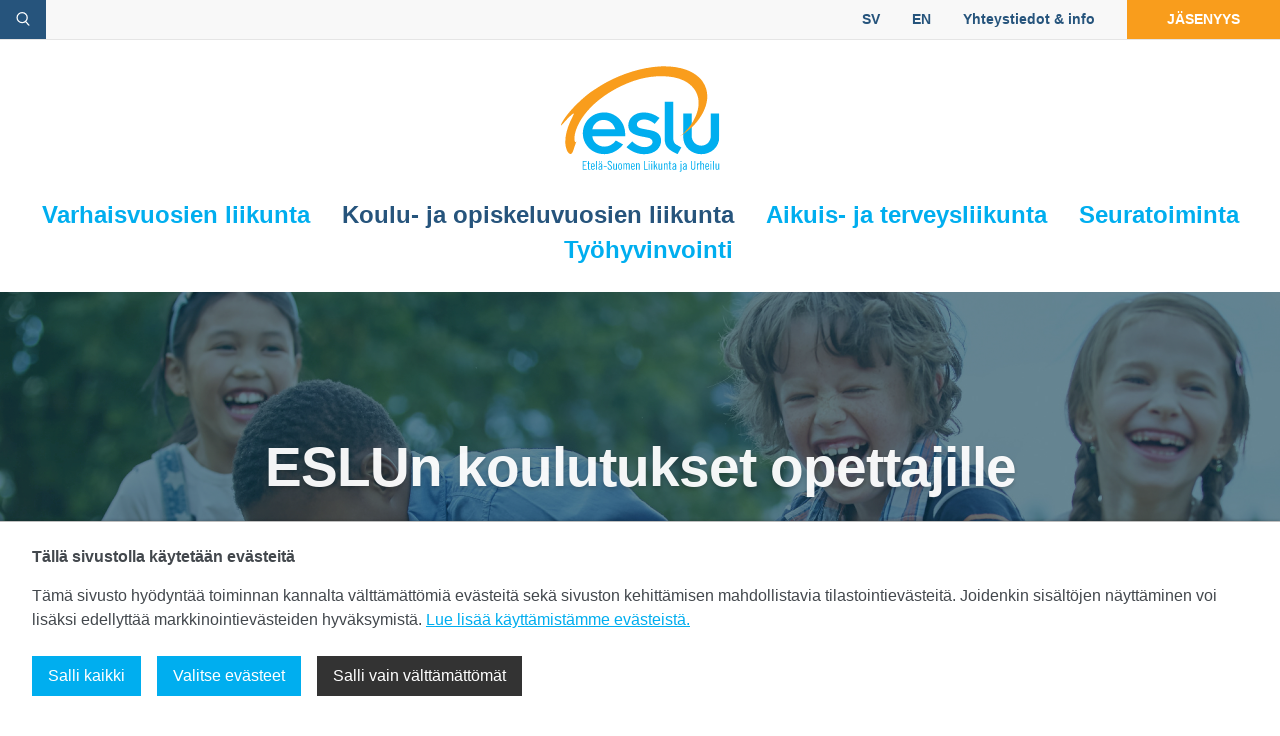

--- FILE ---
content_type: text/html; charset=utf-8
request_url: https://www.eslu.fi/kouluvuosienliikunta/koulutukset/opettajille-suunnattu-koulutustarjonta/
body_size: 9745
content:
<!DOCTYPE html>
<html lang="fi" class="no-js">
  <head>
    <meta charset="utf-8">
    <meta http-equiv="X-UA-Compatible" content="IE=edge">
    <meta name="viewport" content="width=device-width, initial-scale=1">
    <meta name="description" content="Etelä-Suomen liikunta ja urheilu ry, ESLU järjestää kouluikäisten fyysisen aktiivisuuden lisäämiseen suunniteltuja koulutuksia, jotka tarjoavat lasten ja nuorten parissa työskenteleville selkeitä suosituksia, keinoja ja ohjeita päivittäisen liikkeen lisäämiseksi.">
    <meta name="author" content="">

    <link rel="apple-touch-icon" sizes="57x57" href="/favicon/apple-icon-57x57.png">
<link rel="apple-touch-icon" sizes="60x60" href="/favicon/apple-icon-60x60.png">
<link rel="apple-touch-icon" sizes="72x72" href="/favicon/apple-icon-72x72.png">
<link rel="apple-touch-icon" sizes="76x76" href="/favicon/apple-icon-76x76.png">
<link rel="apple-touch-icon" sizes="114x114" href="/favicon/apple-icon-114x114.png">
<link rel="apple-touch-icon" sizes="120x120" href="/favicon/apple-icon-120x120.png">
<link rel="apple-touch-icon" sizes="144x144" href="/favicon/apple-icon-144x144.png">
<link rel="apple-touch-icon" sizes="152x152" href="/favicon/apple-icon-152x152.png">
<link rel="apple-touch-icon" sizes="180x180" href="/favicon/apple-icon-180x180.png">
<link rel="icon" type="image/png" sizes="192x192"  href="/favicon/android-icon-192x192.png">
<link rel="icon" type="image/png" sizes="32x32" href="/favicon/favicon-32x32.png">
<link rel="icon" type="image/png" sizes="96x96" href="/favicon/favicon-96x96.png">
<link rel="icon" type="image/png" sizes="16x16" href="/favicon/favicon-16x16.png">
<link rel="manifest" href="/favicon/manifest.json">
<meta name="msapplication-TileColor" content="#ffffff">
<meta name="msapplication-TileImage" content="/favicon/ms-icon-144x144.png">
<meta name="theme-color" content="#ffffff">    
    <!-- Facebook Open Graph Meta Tags -->
    <meta property="og:title" content="Koulutukset opettajille" />
    <meta property="og:description" content="Etelä-Suomen liikunta ja urheilu ry, ESLU järjestää kouluikäisten fyysisen aktiivisuuden lisäämiseen suunniteltuja koulutuksia, jotka tarjoavat lasten ja nuorten parissa työskenteleville selkeitä suosituksia, keinoja ja ohjeita päivittäisen liikkeen lisäämiseksi." />
    <meta property="og:type" content="website" />
    <meta property="og:url" content="https://www.eslu.fi/kouluvuosienliikunta/koulutukset/opettajille-suunnattu-koulutustarjonta/" />
    <meta property="og:image" content="https://www.eslu.fi/site/templates/styles/images/eslu_logo.png" />
    <!-- Twitter -->
    <meta name="twitter:card" content="summary" />
    <meta name="twitter:title" content="Koulutukset opettajille" />
    <meta name="twitter:description" content="Etelä-Suomen liikunta ja urheilu ry, ESLU järjestää kouluikäisten fyysisen aktiivisuuden lisäämiseen suunniteltuja koulutuksia, jotka tarjoavat lasten ja nuorten parissa työskenteleville selkeitä suosituksia, keinoja ja ohjeita päivittäisen liikkeen lisäämiseksi." />
    <meta name="twitter:url" content="https://www.eslu.fi/kouluvuosienliikunta/koulutukset/opettajille-suunnattu-koulutustarjonta/" />
    <title>ESLUn koulutukset opettajille | Etelä-Suomen Liikunta ja Urheilu ry</title>

    <link href='/site/templates/styles/defaults.css?1591361989' rel='stylesheet'>
    <link href="//cdnjs.cloudflare.com/ajax/libs/font-awesome/4.7.0/css/font-awesome.min.css" rel="stylesheet" type="text/css">
    <link href='/direct/2017/dist/css/app.css?2' rel='stylesheet' type='text/css'>
    <link rel="stylesheet" href="/site/templates/styles/new.css?ver=13" type="text/css" />
    <link rel="stylesheet" href="/site/templates/styles/print.css" type="text/css" media="print" />

            <script>var PrivacyWireSettings={"version":1,"dnt":"0","customFunction":"","messageTimeout":1500,"cookieGroups":{"necessary":"V\u00e4ltt\u00e4m\u00e4tt\u00f6m\u00e4t","functional":"Functional","statistics":"Tilastointi","marketing":"Markkinointi","external_media":"External Media"}};</script><script defer src='/site/modules/PrivacyWire/js/PrivacyWireUnstyled.js'></script>        <link rel="stylesheet" href="/site/templates/styles/privacywire.css" />
    
                <script src="/site/templates/scripts/vendor/modernizr.js"></script>
    <!-- Start Insights Pixel --> 
     <script type="text/plain" data-type="text/javascript" data-category="statistics"> var tD=(new Date).toISOString().slice(0,10);window.sfpid = 874349;var u="https://cdn.serviceform.com/serviceform-tools/pixel/sf-pixel.js?"+tD,t=document.createElement("script");t.setAttribute("type","text/javascript"),t.setAttribute("src",u),t.async=!0,(document.getElementsByTagName("head")[0]||document.documentElement).appendChild(t); </script> 
    <!-- End Insights Pixel -->
    <script type="text/plain" data-type="text/javascript" data-category="statistics">
                (function(i,s,o,g,r,a,m){i['GoogleAnalyticsObject']=r;i[r]=i[r]||function(){
                (i[r].q=i[r].q||[]).push(arguments)},i[r].l=1*new Date();a=s.createElement(o),
                m=s.getElementsByTagName(o)[0];a.async=1;a.src=g;m.parentNode.insertBefore(a,m)
                })(window,document,'script','https://www.google-analytics.com/analytics.js','ga');

                ga('create', 'UA-84270349-6', 'auto');
                ga('send', 'pageview');

                </script>
                
                <!-- Google tag (gtag.js) -->
                <script async src='https://www.googletagmanager.com/gtag/js?id=G-TGT8QNLTY9'></script>
                <script type="text/plain" data-type="text/javascript" data-category="statistics">
                window.dataLayer = window.dataLayer || [];
                function gtag(){dataLayer.push(arguments);}
                gtag('js', new Date());
                gtag('config', 'G-TGT8QNLTY9');
            </script>  </head>

  <body class="basic-page-tpl subpage page-1561">
    
	<link rel='stylesheet' type='text/css' href='/site/modules/SkipLinks/SkipLinks.css?1' /><div class="skiplinks-container"><a href="#main">Pääsisältö</a></div>
    
            <div class="privacywire-wrapper">
    <div class="privacywire-page-wrapper">
        <div class="privacywire privacywire-banner">
            <header class='privacywire-header'>Tällä sivustolla käytetään evästeitä</header>            <div class="privacywire-body">
                <div class="privacywire-text"><p>Tämä sivusto hyödyntää toiminnan kannalta välttämättömiä evästeitä sekä sivuston kehittämisen mahdollistavia tilastointievästeitä. Joidenkin sisältöjen näyttäminen voi lisäksi edellyttää markkinointievästeiden hyväksymistä. <a href="/tietoa-evasteista/">Lue lisää käyttämistämme evästeistä.​​​​​​</a>​</p></div>
                <div class="privacywire-buttons">
                    <button class="allow-all" >Salli kaikki</button>
                    <button class="allow-necessary" >Salli vain välttämättömät</button>

                    <button class="choose" >Valitse evästeet</button>
                </div>
                                            </div>

        </div>
        <div class="privacywire privacywire-options">
            <header class='privacywire-header'>Tällä sivustolla käytetään evästeitä</header>            <div class="privacywire-body">
                <div class="privacywire-text"><p>Tämä sivusto hyödyntää toiminnan kannalta välttämättömiä evästeitä sekä sivuston kehittämisen mahdollistavia tilastointievästeitä. Joidenkin sisältöjen näyttäminen voi lisäksi edellyttää markkinointievästeiden hyväksymistä. <a href="/tietoa-evasteista/">Lue lisää käyttämistämme evästeistä.​​​​​​</a>​</p></div>
                <div class="privacywire-text">
                    <ul>
                        <li >
                            <label for="necessary">
                                <input class="required"
                                       type="checkbox"
                                       name="necessary"
                                       id="necessary"
                                       value="1"
                                       checked
                                       disabled>
                                Välttämättömät                            </label>
                        </li>

                        <li hidden>
                            <label for="functional">
                                <input class="optional"
                                       type="checkbox"
                                       name="functional"
                                       id="functional"
                                       value="0">
                                Functional                            </label>
                        </li>

                        <li >
                            <label for="statistics">
                                <input class="optional"
                                       type="checkbox"
                                       name="statistics"
                                       id="statistics"
                                       value="0">
                                Tilastointi                            </label>
                        </li>

                        <li >
                            <label for="marketing">
                                <input class="optional"
                                       type="checkbox"
                                       name="marketing"
                                       id="marketing"
                                       value="0">
                                Markkinointi                            </label>
                        </li>

                        <li hidden>
                            <label for="external_media">
                                <input class="optional"
                                       type="checkbox"
                                       name="external_media"
                                       id="external_media"
                                       value="0">
                                External Media                            </label>
                        </li>
                    </ul>
                </div>
                <div class="privacywire-buttons">
                    <button class="allow-all" hidden>Salli kaikki</button>
                    <button class="toggle" >Valitse kaikki</button>
                    <button class="save">Tallenna asetukset</button>
                </div>
                                            </div>
        </div>
        <div class="privacywire privacywire-message">
            <div class="privacywire-body">Evästeasetuksesi on tallennettu.</div>
        </div>
    </div>
</div>
<div hidden class="privacywire-ask-consent-blueprint"><div class="privacywire-consent-message"><p>Tämän sisällön näyttäminen edellyttää seuraavan evästetyypin hyväksymistä: {category}.</p></div><button class="privacywire-consent-button" data-consent-category="{categoryname}">Hyväksy evästeet</button></div>    
    <div class="top-nav">
    <nav class="row">

      <button id="toggle-form" aria-label='avaa hakulomake'>
        <svg class="icon">
          <use xlink:href='#search-icon' />
        </svg>
      </button>
      
      <ul class="secondary-nav unstyled-list">
<li><a href='/sv/' class=''>SV</a></li><li><a href='/in-english/' class=''>EN</a></li><li><a href='/yhteystiedot-info/' class=''>Yhteystiedot &amp; info</a></li><li><a href='/jasenyys/' class='button primary flat'>Jäsenyys</a></li>      </ul>
    </nav>

    <div id="search-form" role="search" class="form-is-hidden">
      <form id="search" class="group-right" action="/haku/" method="get" autocomplete="off">
          <input type="text" name="q" id="search_query" class="q" value="" placeholder="Mitä etsit?">
          <!--<input type="submit" id="submit" value="Hae" class="">-->
          <button class="button close-form" aria-label="sulje hakulomake">
            <svg class="icon">
              <use xlink:href="#close-icon" />
            </svg>
          </button> 
      </form>    
    </div>

  </div>

  <div id="results">
    <div class="results-content"></div>
  </div>

  <div class="row">
    <div class="small-12 columns">

    <div class='row text-center'>
      <div class="logo-container">
  <a href="/">
    <img src="/site/templates/styles/images/eslu_logo.svg" width="168" alt="Linkki logosta etusivulle">
  </a>
</div>
    </div>

      <nav class="nav">

    <a href="#menu" class="hamburger small-only" aria-label="Avaa päävalikko" title="Avaa päävalikko">
        <img src="/site/templates/styles/images/menu.svg" alt="">
      Valikko
    </a>

      <ul class='unstyled-list main-navigation small-hide'><li class="dropdown"><a href="/varhaisvuosien-liikunta/">Varhaisvuosien liikunta <span></span></a><ul class="dropdown small-only"><li><a href="/varhaisvuosien-liikunta/varhaisvuosien-liikunta/">Varhaisvuosien liikunta <span></span></a></li><li><a href="/varhaisvuosien-liikunta/koulutukset/">Koulutukset <span></span></a></li><li><a href="/varhaisvuosien-liikunta/jekku-jano/">Jekku-jänö <span></span></a></li><li><a href="/varhaisvuosien-liikunta/pienten-lasten-liikuttajat-verkosto/">Pienten lasten liikuttajat -verkosto <span></span></a></li><li><a href="/varhaisvuosien-liikunta/liikuntasuositukset/">Liikuntasuositukset <span></span></a></li><li><a href="/varhaisvuosien-liikunta/tilaa-eslun-uutiskirje-varhaiskasvatukseen/">Tilaa ESLUn uutiskirje varhaiskasvatukseen <span></span></a></li></ul></li><li class="parent dropdown"><a href="/kouluvuosienliikunta/">Koulu- ja opiskeluvuosien liikunta <span></span></a><ul class="dropdown small-only"><li><a href="/kouluvuosienliikunta/kouluvuosien-liikunta/">ESLU koulu- ja opiskeluvuosien liikuttajana <span></span></a></li><li class="parent"><a href="/kouluvuosienliikunta/koulutukset/">Koulutukset kouluvuosille <span></span></a></li><li><a href="/kouluvuosienliikunta/koulutukset_opiskeluvuosille/">Koulutukset opiskeluvuosille <span></span></a></li><li><a href="/kouluvuosienliikunta/leiritoiminta/">Leiritoiminta <span></span></a></li><li><a href="/kouluvuosienliikunta/liikuntasuositukset/">Liikuntasuositukset <span></span></a></li><li><a href="/kouluvuosienliikunta/harrastaminen/">Harrastamisen Suomen malli ja Harrastusviikko <span></span></a></li><li><a href="/kouluvuosienliikunta/tilaa-eslun-uutiskirje-koulu-ja-opiskeluvuosille/">Tilaa ESLUn uutiskirje koulu- ja opiskeluvuosille <span></span></a></li></ul></li><li class="dropdown"><a href="/aikuis-ja-terveysliikunta/">Aikuis- ja terveysliikunta <span></span></a><ul class="dropdown small-only"><li><a href="/aikuis-ja-terveysliikunta/aikuis-ja-terveysliikunta/">Aikuis- ja terveysliikunta <span></span></a></li><li><a href="/aikuis-ja-terveysliikunta/koulutukset/">Koulutukset <span></span></a></li><li><a href="/aikuis-ja-terveysliikunta/liikuntaneuvonta/">Liikuntaneuvonta <span></span></a></li><li><a href="/aikuis-ja-terveysliikunta/liikkujan-apteekki/">Liikkujan Apteekki <span></span></a></li><li><a href="/aikuis-ja-terveysliikunta/liikuntasuositukset/">Liikuntasuositukset <span></span></a></li></ul></li><li class="dropdown"><a href="/seuratoiminta/">Seuratoiminta <span></span></a><ul class="dropdown small-only"><li><a href="/seuratoiminta/seuratoiminta/">Seuratoiminta <span></span></a></li><li><a href="/seuratoiminta/koulutus/">Koulutukset <span></span></a></li><li><a href="/seuratoiminta/seuratoiminnan-verkostot/">Seuratoiminnan verkostot <span></span></a></li><li><a href="/seuratoiminta/eslun-sovittelutoiminta/">ESLUn sovittelutoiminta <span></span></a></li><li><a href="/seuratoiminta/tilauskoulutukset/">Kuntayhteistyö <span></span></a></li><li><a href="/seuratoiminta/jasenyys/">Jäsenyys <span></span></a></li><li><a href="/seuratoiminta/eslun-alueen-vuoden-seura/">ESLUn alueen vuoden seura <span></span></a></li><li><a href="/seuratoiminta/vastuullisuus-seuratoiminnassa/">Vastuullisuus seuratoiminnassa <span></span></a></li><li><a href="/seuratoiminta/harrastaminen/">Harrastamisen Suomen malli ja Harrastusviikko <span></span></a></li><li><a href="/seuratoiminta/tahtiseurat-seurojen-laatuohjelma/">Tähtiseurat – seurojen laatuohjelma <span></span></a></li><li><a href="/seuratoiminta/seurabarometri/">Seurabarometri <span></span></a></li><li><a href="/seuratoiminta/seura-tutuksi-juttusarja/">Seura tutuksi -juttusarja <span></span></a></li><li><a href="/seuratoiminta/tilaa-eslun-uutiskirjeita/">Tilaa ESLUn uutiskirjeitä <span></span></a></li></ul></li><li class="dropdown"><a href="/tyoyhteisopalvelut/">Työhyvinvointi <span></span></a><ul class="dropdown small-only"><li><a href="/tyoyhteisopalvelut/suomen-aktiivisin-tyopaikka-kartoitus/">Suomen Aktiivisin Työpaikka -kartoitus <span></span></a></li><li><a href="/tyoyhteisopalvelut/hyvinvointinavigaattori/">Hyvinvointinavigaattori™ <span></span></a></li><li><a href="/tyoyhteisopalvelut/inbody-kehonkoostumusmittaus/">InBody-kehonkoostumusmittaus <span></span></a></li><li><a href="/tyoyhteisopalvelut/luennot-ja-tyopajat/">Luennot ja työpajat <span></span></a></li><li><a href="/tyoyhteisopalvelut/tyohyvinvointi-ja-lajikokeilut/">Työhyvinvointipäivät ja lajikokeilut <span></span></a></li><li><a href="/tyoyhteisopalvelut/break-pro-taukoliikuntasovellus/">Break Pro -taukoliikuntasovellus <span></span></a></li><li><a href="/tyoyhteisopalvelut/kuntien-henkilostoliikunnan-barometri/">Kuntien henkilöstöliikunnan barometri <span></span></a></li><li><a href="/tyoyhteisopalvelut/tyoyhteisoliikunnan-verkosto/">Työyhteisöliikunnan verkosto <span></span></a></li><li><a href="/tyoyhteisopalvelut/tilaa-eslun-tyoyhteisoliikunnan-uutiskirje/">Tilaa ESLUn työyhteisöliikunnan uutiskirje <span></span></a></li></ul></li></ul></nav>    </div>
  </div>
      
        
  <div class='hero'>
    <div class='slides-container expanded row'>
      <div id='color-2' class='hero--item' style='background-image:url(/site/assets/files/1138/eslu_kouluttaa_liikkuva_koulu.-rajaus.jpg?1768477092)'>
        <div class='hero--inner'>
          <div class='row text-center'>
                                      <h1>
                ESLUn koulutukset opettajille              </h1>
                                                </div>

                      <div class="after" style="background-color: rgb(1, 53, 74)"></div>
                  </div>
      </div>
    </div>
  </div>
<main id="main">
  <div class="row basic">
    <div class='small-12 medium-8 medium-push-4 large-6 large-push-3 end columns main-content'>
      <div id="content-container" class="with-right">

        <nav>
          
<ul id='breadcrumb' class='breadcrumbs'><li><a href='/'>Etelä-Suomen Liikunta ja Urheilu ry</a></li><li><a href='/kouluvuosienliikunta/'>Koulu- ja opiskeluvuosien liikunta</a></li><li><a href='/kouluvuosienliikunta/koulutukset/'>Koulutukset kouluvuosille</a></li><li>Koulutukset opettajille</li></ul>        </nav>

        
                <p class='summary'>Etelä-Suomen liikunta ja urheilu ry, ESLU järjestää kouluikäisten fyysisen aktiivisuuden lisäämiseen suunniteltuja koulutuksia, jotka tarjoavat lasten ja nuorten parissa työskenteleville selkeitä suosituksia, keinoja ja ohjeita päivittäisen liikkeen lisäämiseksi.</p>

                <div class='body clearfix'><h2 style="margin-left:0cm; margin-right:0cm">Koulutukset opettajille</h2>

<h3 style="margin-left:0cm; margin-right:0cm">Uutta buugia Liikkuva koulu -toimintaan -työpaja (2-3 h)</h3>

<p style="margin-left:0cm; margin-right:0cm">Työpaja pureutuu juuri teidän koulunne liikkuvaan arkeen ja toimii Liikkuva koulu -toiminnan&nbsp; buustaajana. Hyödynnämme työkaluna nykytilan arviointia. Sen avulla pääsemme kiinni, mitkä käytänteet ovat juurtuneet koulunne toimintaan ja mitkä osa-alueet kaipaavat kehittämistä ja uusia ideoita.</p>

<p style="margin-left:0cm; margin-right:0cm">Työpajassa käytettävät menetelmät ja vinkit Menetelmät ja vinkit voidaan ottaa suoraan käyttöön koulun toiminnassa. Työpajassa käytetään teknologiaa liikkumisen lisäämisen mahdollistajana sekä rakennetaan hyvinvoinnin vuosikello.</p>

<h3 style="margin-left:0cm; margin-right:0cm">Sumeneeko ajatus? – Liike freesaa! toimintamalli (kesto koulukohtainen)</h3>

<p style="margin-left:0cm; margin-right:0cm">Yläkoulun pitkällä välitunnilla tai koulun tapahtumapäivänä järjestetään Sumeneeko ajatus? – Liike freesaa! -toimintapäivä. Oppilaat pääsevät kokeilemaan toimintapäivän aikana liikettä lisääviä tehtäviä ja samalla kerätään palautetta oppituntien liikunnallisesta tauottamisesta.<br />
Tapahtuman jälkeen koulun henkilöstö saa koosteen oppilaiden antamista palautteista ja vinkkejä oppituntien sekä koulupäivän liikunnallistamisesta.</p>

<h3 style="margin-left:0cm; margin-right:0cm">Jonot mataliksi – lisää aktiivisuutta liikuntatunneille (1,5 h/koulutus)</h3>

<p style="margin-left:0cm; margin-right:0cm">Koulutuskokonaisuuden keskeisinä painopisteinä ovat aktiivisuus, koettu pätevyys ja sosiaalinen tekemisen meininki. Koulutukset ovat toiminnallisia tilaisuuksia, joissa päästään kokeilemaan käytännössä liikuntatehtäviä sekä vaihtamaan ideoita ja mielipiteitä tehtävistä. Tekemisen yhteydessä käydään läpi koulutuksen sisältämää materiaalia sekä teoriatietoa toiminnan perusteista.</p>

<p style="margin-left:0cm; margin-right:0cm">Tutustu lisää ESLUn tarjoamaan:</p>

<ul>
	<li><a href="/kouluvuosienliikunta/koulutukset/opettajille-suunnattu-koulutustarjonta/jonot-mataliksi-koulutuskokonaisuus/">Jonot mataliksi -koulutuskokonaisuuteen</a></li>
</ul>

<h3 style="margin-left:0cm; margin-right:0cm">Lasten Liike -koulutus, kokeneet ohjaajat ja valmentajat sekä opettajat (4 h)</h3>

<p style="margin-left:0cm; margin-right:0cm">Koulutus syventää ohjaajan tietämystä lasten liikunnasta, haastavien tilanteiden ohjaamisesta sekä lasten sisäisen motivaation ja liikunnallisen taitavuuden tukemisesta. Koulutus on suunnattu 6 - 12-vuotiaiden lasten liikunnallisten harrastusryhmien kokeneille ohjaajille ja valmentajille sekä opettajille. Ohjaaja saa Lasten Liike -koulutuksesta käytännön työkaluja kaikille avoimen ja innostavan liikunnallisen harrastustoiminnan suunnitteluun. Tunti- ja kausisuunnitelmissa painottuvat motoriset taidot sekä yleisen liikunnallisuuden ja pelaamisen taitojen kehittäminen. Koulutuksesta saa myös vinkkejä lasten sosiaalisten taitojen sekä tunne- ja kaveritaitojen kehittymisen tukemiseen.</p>

<p style="margin-left:0cm; margin-right:0cm">Koulutuksen sisältö:</p>

<ul>
	<li>Lapsen fyysisen, sosiaalisen, emotionaalisen ja kognitiivisen kasvun ja kehityksen tukeminen *Lasten motivaatio ja liikunnallinen itsetunto</li>
	<li>Lasten liikuntataitojen edistäminen liikunnallisuuden palapelin avulla</li>
	<li>Erityistä tukea tarvitsevien lasten ja monikulttuurisuuden huomiointi</li>
	<li>Käytännön vinkit hauskaan, hikiseen ja sopivan haastavaan toimintaan</li>
</ul>

<h3 style="margin-left:0cm; margin-right:0cm">Pienten lasten liikunnan koulutukset</h3>

<p style="margin-left:0cm; margin-right:0cm">Useimmat pienten lasten liikuttajille suunnatut koulutukset soveltuvat myös alakouluikäisten lasten liikuttamiseen. Koulutukset ovat käytännönläheisiä teemakoulutuksia ja ne antavat hyviä vinkkejä opettajille koulupäivän liikunnallistamiseen.</p>

<p style="margin-left:0cm; margin-right:0cm">Tutustu ESLUn tarjoamiin koulutuksiin:</p>

<ul>
	<li><a href="/varhaisvuosien-liikunta/koulutukset/">pienten lasten liikuttajille</a><br />
	&nbsp;</li>
</ul>

<p><strong>Kaikkia ESLUn koulutuksia saa tilauksesta ja tarpeiden mukaan räätälöitynä. Kiinnostuitko? Kysy lisää tilauskoulutuksista!</strong></p></div>        <div class='files'><h3>Koulutusesite</h3><div class='mod mod-filelist clearfix'><div class='bd'><ul class='unstyled-list'><li><i class='fa fa-file-pdf-o fa-lg'></i><a href='/site/assets/files/4547/liikunnan_taydennyskoulutusta_peruskouluille_ja_harrastamiseen.pdf' target='_blank'>Liikunnan täydennyskoulutusta peruskouluille ja harrastamiseen (pdf, 2 MB) </a></li></ul></div></div></div><!-- .files -->        <nav class='sidenav mobile-sidenav'>
          <ul class='nav-vertical unstyled-list'><li><a href="/kouluvuosienliikunta/kouluvuosien-liikunta/">ESLU koulu- ja opiskeluvuosien liikuttajana</a></li><li class="parent has_children"><a href="/kouluvuosienliikunta/koulutukset/">Koulutukset kouluvuosille</a><ul><li class="current"><a href="/kouluvuosienliikunta/koulutukset/opettajille-suunnattu-koulutustarjonta/">Koulutukset opettajille</a></li><li><a href="/kouluvuosienliikunta/koulutukset/nuorille-suunnattu-koulutustarjonta/">Koulutukset lapsille ja nuorille</a></li><li><a href="/kouluvuosienliikunta/koulutukset/iltapaiva-ja-kerhotoimijoiden-koulutustarjonta/">Koulutukset iltapäivä- ja kerhotoimijoille</a></li><li><a href="/kouluvuosienliikunta/koulutukset/valmentaja-ja-ohjaajakoulutus/">Valmentaja- ja ohjaajakoulutus</a></li></ul></li><li><a href="/kouluvuosienliikunta/koulutukset_opiskeluvuosille/">Koulutukset opiskeluvuosille</a></li><li><a href="/kouluvuosienliikunta/leiritoiminta/">Leiritoiminta</a></li><li><a href="/kouluvuosienliikunta/liikuntasuositukset/">Liikuntasuositukset</a></li><li><a href="/kouluvuosienliikunta/harrastaminen/">Harrastamisen Suomen malli ja Harrastusviikko</a></li><li><a href="/kouluvuosienliikunta/tilaa-eslun-uutiskirje-koulu-ja-opiskeluvuosille/">Tilaa ESLUn uutiskirje koulu- ja opiskeluvuosille</a></li></ul>        </nav>
                
      </div>
   </div>
    <div class="small-12 medium-4 medium-pull-8 large-3 large-pull-6 columns sidenav-container">
      <nav class='sidenav'>
        <ul class='nav-vertical unstyled-list'><li><a href="/kouluvuosienliikunta/kouluvuosien-liikunta/">ESLU koulu- ja opiskeluvuosien liikuttajana</a></li><li class="parent has_children"><a href="/kouluvuosienliikunta/koulutukset/">Koulutukset kouluvuosille</a><ul><li class="current"><a href="/kouluvuosienliikunta/koulutukset/opettajille-suunnattu-koulutustarjonta/">Koulutukset opettajille</a></li><li><a href="/kouluvuosienliikunta/koulutukset/nuorille-suunnattu-koulutustarjonta/">Koulutukset lapsille ja nuorille</a></li><li><a href="/kouluvuosienliikunta/koulutukset/iltapaiva-ja-kerhotoimijoiden-koulutustarjonta/">Koulutukset iltapäivä- ja kerhotoimijoille</a></li><li><a href="/kouluvuosienliikunta/koulutukset/valmentaja-ja-ohjaajakoulutus/">Valmentaja- ja ohjaajakoulutus</a></li></ul></li><li><a href="/kouluvuosienliikunta/koulutukset_opiskeluvuosille/">Koulutukset opiskeluvuosille</a></li><li><a href="/kouluvuosienliikunta/leiritoiminta/">Leiritoiminta</a></li><li><a href="/kouluvuosienliikunta/liikuntasuositukset/">Liikuntasuositukset</a></li><li><a href="/kouluvuosienliikunta/harrastaminen/">Harrastamisen Suomen malli ja Harrastusviikko</a></li><li><a href="/kouluvuosienliikunta/tilaa-eslun-uutiskirje-koulu-ja-opiskeluvuosille/">Tilaa ESLUn uutiskirje koulu- ja opiskeluvuosille</a></li></ul>        <div class='highlights-item item clearfix no-title'>
<a href='https://www.eslu.fi/site/assets/files/4547/lisaa-liiketta_koulupaivaan_liikunnanaluejarjestot.pdf' target='_blank'>
<div class='image-container'><img src='/site/assets/files/4553/liiketta_koulupaivaan_kuva2.jpg?1644561248' alt='' class='img-responsive' /></div></a>
</div>      </nav>
    </div>
    <aside class="small-12 medium-12 large-3 columns right-container">
      <div id='right-container' class='sidenav'>
        <div class='related-persons related-items item clearfix'><h2>Vastuuhenkilöt</h2><div class='related-item crop-0'>
<div><div class='img-container'><img src='/site/assets/files/1388/tarja_1_edited.220x220.jpg' alt='' /></div><div class='related-item__content'><h3 class='related-item__title'>Tarja Nieminen</h3>
<ul class="related-item__details"><li>Lasten ja nuorten liikunnan päällikkö</li>
<li>0400 894 559</li>
<li><span id="e677531662">[javascript protected email address]</span><script>/*<![CDATA[*/eval("var a=\"7DTuXlfmCc1MgzGkpBAZq8j.FPh3VL5xbtKO+UYrnaN4Iws-Qvy9d@oWSRiH2E_6Je0\";var b=a.split(\"\").sort().join(\"\");var c=\"2aiyaTovw@vowozwHdETsv\";var d=\"\";for(var e=0;e<c.length;e++)d+=b.charAt(a.indexOf(c.charAt(e)));document.getElementById(\"e677531662\").innerHTML=\"<a href=\\\"mailto:\"+d+\"\\\">\"+d+\"</a>\"")/*]]>*/</script></li>
</ul></div></div><!-- .thumbnail -->
</div><!-- .related-item -->
<div class='related-item crop-0'>
<div><div class='img-container'><img src='/site/assets/files/1390/sarppa4_edited.220x220.jpg' alt='' /></div><div class='related-item__content'><h3 class='related-item__title'>Sari Lähdesmäki</h3>
<ul class="related-item__details"><li>Lasten ja nuorten liikunnan kehittäjä</li>
<li>040 544 7771</li>
<li><span id="e826376397">[javascript protected email address]</span><script>/*<![CDATA[*/eval("var a=\"sS8trzCg6ON1Q@lD2TLUiBwf73beJ_MW+.A4yak09VGHhcpZvdjIXnEmquYPK-o5xFR\";var b=a.split(\"\").sort().join(\"\");var c=\"PVYd8XVvhcPnVId@cPX-8pd\";var d=\"\";for(var e=0;e<c.length;e++)d+=b.charAt(a.indexOf(c.charAt(e)));document.getElementById(\"e826376397\").innerHTML=\"<a href=\\\"mailto:\"+d+\"\\\">\"+d+\"</a>\"")/*]]>*/</script></li>
</ul></div></div><!-- .thumbnail -->
</div><!-- .related-item -->
</div><!-- .related-items -->      </div>
    </aside>
  </div>   
</main>
    <div class='section sponsors'><div class='row flex-block-container'>
<div class='flex-block'>
<a href='https://liikkuvakoulu.fi/' target='_blank'>
<img src='/site/assets/files/1988/liikkuvakoulu_logo.262x262.jpg' alt='' />
</a>
</div><div class='flex-block'>
<a href='https://idrott.fi' target='_blank'>
<img src='/site/assets/files/2118/fsi_logo.262x262.png' alt='' />
</a>
</div><div class='flex-block'>
<a href='https://www.lekolar.fi/' target='_blank'>
<img src='/site/assets/files/1995/lekolar_logo-1.262x262.png' alt='' />
</a>
</div><div class='flex-block'>
<a href='https://www.avi.fi/' target='_blank'>
<img src='/site/assets/files/2937/avi-logo.262x262.jpg' alt='' />
</a>
</div><div class='flex-block'>
<a href='https://www.liikkuvaopiskelu.fi/' target='_blank'>
<img src='/site/assets/files/2912/liikkuva_opiskelu_l_logo_vari_01.262x262.jpg' alt='' />
</a>
</div><div class='flex-block'>
<a href='https://harrastamisensuomenmalli.fi/' target='_blank'>
<img src='/site/assets/files/5759/hsm_logo_vaaka_sininen-1-scaled-1.262x262.jpg' alt='' />
</a>
</div></div><!-- .banners-container -->
</div>
    <div class="section footer">
      <footer>
        <div class="row">
          <div class="small-12 columns text-center">
            <div>
              <div class='row text-center'>
                <div class="logo-container">
                  <a href="/">
                    <img src="/site/templates/styles/images/eslu_logo.svg" alt="Linkki logosta etusivulle">
                  </a>
                </div>
                <div class="somet">
	<a href="https://www.facebook.com/EtelaSuomenLiikuntajaUrheilu/" target="_blank"><i class="fa fa-facebook-square" aria-hidden="true"></i> 
	<span style='font-size: .65em;
    display: inline-block;
    vertical-align: middle;
    margin-left: 5px;
	margin-right: 5px;'>
	Facebookissa
	</span>
	</a>
	<a href="https://www.instagram.com/eslu.ry" target="_blank"><i class="fa fa-instagram" aria-hidden="true"></i>
	<span style='font-size: .65em;
    display: inline-block;
    vertical-align: middle;
    margin-left: 5px;
	margin-right: 5px;'>
	Instagramissa
	</span>
</a>
	<a href="https://www.linkedin.com/company/etela-suomen-liikunta-ja-urheilu/" target="_blank"><i class="fa fa-linkedin" aria-hidden="true"></i>
	<span style='font-size: .65em;
    display: inline-block;
    vertical-align: middle;
    margin-left: 5px;
	margin-right: 5px;'>
	LinkedInissä
	</span>
</a>
	</div>              </div>
              <p>
                <strong>
                  <a href='/hallinta/page/edit/?id=1561' style="color: #43484D">©</a> Etelä-Suomen Liikunta ja Urheilu ry<br>
                </strong>
              </p>
              <p><a href="/tietoa-evasteista/">Tietoa evästeistä (cookies)</a></p>

<p><a href="https://www.eslu.fi/yhteystiedot-info/yhteystiedot/" target="_blank" title="Yhteystiedot" rel="noreferrer noopener">Yhteystiedot</a></p>

<p><a href="https://www.eslu.fi/site/assets/files/3724/tietosuojaseloste_paivitetty_210422.pdf" title="Tietosuojaseloste">Tietosuojaseloste</a></p>              <p>
                <span id="e897660413">[javascript protected email address]</span><script>/*<![CDATA[*/eval("var a=\"LPeuC8viygfmxUqbr9-Z4zS201cdoHV.w3sDEWl6j5K7Fn@kpBXhG+OaNAtTJI_QRYM\";var b=a.split(\"\").sort().join(\"\");var c=\"nTGIUnTGIe@B\";var d=\"\";for(var e=0;e<c.length;e++)d+=b.charAt(a.indexOf(c.charAt(e)));document.getElementById(\"e897660413\").innerHTML=\"<a href=\\\"mailto:\"+d+\"\\\">\"+d+\"</a>\"")/*]]>*/</script>              </p>
            </div>
          </div>
        </div>
      </footer>
    </div>

        <!-- SVG Icons -->

    <svg xmlns="http://www.w3.org/2000/svg" style="display: none;">
  
      <symbol id="twitter-icon" viewBox="698 86 53 42" xmlns="http://www.w3.org/2000/svg">
        <path d="M743.345 93.324c2.035-1.248 3.595-3.227 4.33-5.584-1.904 1.155-4.008 1.996-6.257 2.447-1.79-1.962-4.352-3.187-7.187-3.187-5.434 0-9.843 4.52-9.843 10.098 0 .79.085 1.56.254 2.3-8.184-.423-15.44-4.438-20.3-10.555-.847 1.497-1.33 3.233-1.33 5.082 0 3.502 1.737 6.593 4.38 8.405-1.612-.05-3.133-.51-4.463-1.26v.124c0 4.894 3.395 8.977 7.903 9.9-.826.238-1.696.357-2.595.357-.634 0-1.254-.06-1.854-.178 1.255 4.01 4.89 6.93 9.2 7.01-3.37 2.71-7.618 4.324-12.23 4.324-.795 0-1.58-.047-2.35-.14 4.36 2.86 9.537 4.534 15.096 4.534 18.115 0 28.02-15.385 28.02-28.73 0-.44-.01-.878-.027-1.308 1.924-1.425 3.594-3.2 4.91-5.227-1.764.803-3.663 1.347-5.655 1.59z" stroke="#0066B2" fill="none"/>
      </symbol>

      <symbol id="facebook-icon" viewBox="0 0 48 48" xmlns="http://www.w3.org/2000/svg">
        <path d="M25.638 48H2.648C1.187 48 0 46.814 0 45.35V2.65C0 1.185 1.186 0 2.65 0h42.7C46.815 0 48 1.186 48 2.65v42.7c0 1.464-1.186 2.65-2.65 2.65H33.12V29.412h6.24l.933-7.244H33.12v-4.625c0-2.098.582-3.527 3.59-3.527l3.835-.002v-6.48c-.663-.087-2.94-.284-5.59-.284-5.53 0-9.317 3.376-9.317 9.575v5.343h-6.255v7.244h6.255V48z" fill="#0B0B0A" fill-rule="evenodd"/>
      </symbol>

      <symbol id="search-icon" viewBox="467 471 42 45" xmlns="http://www.w3.org/2000/svg">
        <g fill="none" fill-rule="evenodd" stroke-linecap="round" stroke-width="4">
          <path d="M496.325 502.008L507 513M501.577 489.098c0 8.89-7.293 16.098-16.29 16.098-8.995 0-16.287-7.207-16.287-16.098 0-8.89 7.292-16.098 16.288-16.098s16.29 7.207 16.29 16.098z" />
        </g>
      </symbol>

      <symbol id="close-icon" viewBox="890 475 36 35" xmlns="http://www.w3.org/2000/svg">
        <defs>
          <path d="M1.908.333L.334 1.906c-.45.45-.442 1.16 0 1.602l30.156 30.16c.445.444 1.16.442 1.602 0l1.573-1.574c.45-.45.443-1.16 0-1.602L3.51.332C3.288.11 3 0 2.71 0c-.29 0-.58.11-.802.333z" id="a"/>
        </defs>
        <g fill="none" fill-rule="evenodd">
          <path d="M893.032 477.047l29.84 29.67M922.873 477.047l-29.84 29.67"  stroke-width="4" stroke-linecap="round"/>
        </g>
      </symbol>

      <symbol id="menu-icon" viewBox="189 1180 38 27" xmlns="http://www.w3.org/2000/svg">
        <g fill="none" fill-rule="evenodd" stroke-linecap="round" stroke-width="4">
          <path d="M191 1182h34M191 1193h34M191 1204h34"/>
        </g>
      </symbol>

      <symbol id="external-icon" viewBox="1028 1173 38 38" xmlns="http://www.w3.org/2000/svg">
        <g fill="none" fill-rule="evenodd" stroke-linecap="round" stroke="#43484D" stroke-width="4">
          <path d="M1050.547 1203.258l-2.492 2.557c-4.032 4.092-10.625 4.132-14.73.088-4.1-4.043-4.163-10.632-.126-14.73l2.49-2.556M1058.308 1195.384l2.492-2.557c4.032-4.092 3.976-10.685-.127-14.73-4.103-4.042-10.693-4.008-14.73.09l-2.49 2.556M1051.88 1187.05l-9.76 9.903"/>
        </g>
      </symbol>

      <symbol id="arrow-left-icon" viewBox="-1 0 22 39" xmlns="http://www.w3.org/2000/svg">
        <path d="M19.558 0c.217 0 .433.083.598.248.33.33.33.866 0 1.197L2.043 19.558 19.76 37.274c.33.33.33.867 0 1.197-.33.332-.867.332-1.197 0L.248 20.157c-.33-.33-.33-.866 0-1.196L18.96.248c.165-.165.38-.248.598-.248" fill-rule="evenodd"/>
      </symbol>

      <symbol id="arrow-right-icon" viewBox="0 -1 21 40" xmlns="http://www.w3.org/2000/svg">
        <path d="M.846 38.72c-.217 0-.433-.084-.598-.25-.33-.33-.33-.865 0-1.196L18.36 19.16.645 1.446c-.33-.33-.33-.867 0-1.197.33-.33.867-.33 1.197 0l18.316 18.315c.33.33.33.866 0 1.196L1.444 38.47c-.165.166-.38.25-.598.25" fill-rule="evenodd"/>
      </symbol>

    </svg>
    <!-- SVG Icons End -->
    <script src="/site/templates/scripts/vendor/jquery.js"></script>
    
    
    <script src="/site/templates/scripts/main.js?11"></script>
    <script src="/site/templates/scripts/app.min.js"></script>
    <script src="/site/templates/scripts/ajaxsearch.js"></script>

      </body>
</html>

--- FILE ---
content_type: text/css
request_url: https://www.eslu.fi/site/templates/styles/defaults.css?1591361989
body_size: 4591
content:
.crt-post-fullname {
	display: none !important;
}

.crt-post-name {
	display: none !important;
}

#curator-feed-eslu .crt-post-read-more-button {
	background: #F99D1C;
	color: white;
    font-weight: 600;
    font-size: 1rem;
    display: inline-block;
    transition: all .3s;
    text-transform: uppercase;
	font-size: .875rem;
	border-radius: 3px;
	font-family: "proxima-nova","Helvetica Neue",Helvetica,Arial,sans-serif;
}

#curator-feed-eslu .crt-post-read-more-button:hover {
	box-shadow: 0 5px 15px rgba(0,0,0,0.2);
}

/* fonts */
@media screen and (max-width: 56.25em) {
	h2.centered-heading {
	    font-size: 1.5em;
	}
}

.flex-block-content {
  width: 100%;
}

/* kalenteri */

.calendar-nav {
	height: 1rem;
	margin-bottom: 1em;
}

.calendar-nav a {
	font-size: .85rem;
}

.calendar-nav .next {
	float: left;
}

.calendar-nav .prev {
	float: right;
}

.calendar {
	width: 100%;
}

.calendar ul {
	margin: 0;
}

.calendar li {
	display: inline-block;
	list-style: none;
}

.calendar li a {
	font-size: 0;
    width: 15px;
    height: 15px;
    display: block;
    background: #006E90;
    border-radius: 50%;
    margin: .4rem;
    position: relative;
}

.calendar li a span.info {
    font-size: 1rem;
    position: absolute;
    left: 2rem;
    top: -2rem;
    background: #fff;
    z-index: 9;
    padding: 1rem;
    border: 1px solid;
}

#left-container .calendar h2 {
    font-size: 1rem;
}

#left-container .calendar ul {
    line-height: 12px;
}

#left-container .calendar li {
    padding: 0;
	margin: 0;
}

#left-container .calendar li p {
	display: none;
}

#left-container  .calendar li a {
    width: 10px;
    height: 10px;
    margin: .2rem;
}

/* pagination */

.MarkupPagerNav {
        clear: both;
        margin: 1em 0; 
        padding: 0;
        font-family: Arial, sans-serif;
}

.MarkupPagerNav li {
	display: inline;
	list-style: none;
	margin: 0;
}

.MarkupPagerNav li a,
.MarkupPagerNav li.MarkupPagerNavSeparator {
	display: block;
	float: left;
	padding: 2px 9px;                
	color: #000;
	margin-right: 3px;
	font-size: 12px;
	font-weight: bold;
	text-transform: uppercase;
}
                
.MarkupPagerNav li.MarkupPagerNavOn a,
.MarkupPagerNav li a:hover {
	color: #777;
	text-decoration: none;
}

.MarkupPagerNav li.MarkupPagerNavSeparator {
	display: inline;
	color: #777;
	padding-left: 3px;
	padding-right: 3px;
}

/* gallery */

.gallery {
	margin-bottom: 2em;
	position: relative;
	z-index: 10;
}

.gallery .bd {
	margin: 10px;
}

.gallery img {
	margin: 0 auto;
}

.gallery .bd img {
	max-width: 70%;
	border: 1px solid #dfdfdf;
}

.gallery .slick-prev:before, 
.gallery .slick-next:before {
	color: #333;
}

/* types of galleries */

.slide-gallery .bd {
	display: none;
}

.basic-gallery .bd {
    margin: 1rem 0;
}

.basic-gallery .bd > div {
    display: inline-block;
    margin: 0 1% 0 0;
    width: 48%;
}

@media (min-width: 720px) {
	.basic-gallery .bd > div {
		margin: 0 .5rem 0 0;
		width: 23.5%;
	}
}

.basic-gallery > a > img {
	width: 100%;
    max-width: 100%;
    margin-bottom: 20px;
}

.basic-gallery .bd img {
    max-width: 100%;
    border: 1px solid #dfdfdf;
    margin: 0 0 .5rem 0;
}

.left-gallery,
.right-gallery { 
    width: 30%;
    text-align: center;
}

.left-gallery > a,
.right-gallery > a { 
    display: block;
    padding: 10px;
}

.left-gallery .bd > div,
.right-gallery .bd > div { 
	margin-bottom: 20px;
}

.left-gallery .bd img,
.right-gallery .bd img { 
	width: 100%;
	max-width: 100%;
	height: auto;
}

.left-gallery {
    float: left;
    margin: .6em 20px 20px -10px;
}

.right-gallery {
    float: right;
    margin: .6em -10px 20px 20px;
}

@media (max-width: 720px) {
	.left-gallery, .right-gallery {
	    width: 50%;
	}
}

a > img {
	transition: all .5s ease-in-out;
	opacity: 1;
}

a > img:hover {
	opacity: .85;
}

.hover-shadow {
	transition: all .5s ease-in-out;
}

.hover-shadow:hover {
    box-shadow: 0 5px 15px rgba(0,0,0,0.2);
}

/* filelist */

.mod-filelist {
	width: 100%;
	clear: both;
	margin-bottom: 2em;
}

.mod-filelist li {
	margin-bottom: .8em;
}

.mod-filelist a {
	margin-left: .8em;
}

/* contacts */

.contacts-item {
    margin-bottom: 1rem;
    position: relative;
    min-height: 140px;
    position: relative;
}

@media screen and (min-width: 56.25em) {

	.contacts-item {
	    width: 50%;
	    float: left;
	}

}

.contacts-item > div {
	float: left;
}

.contacts-image {
	width: 120px;
    margin: 5px 10px 10px 0;
    border-radius: 50%;
    overflow: hidden;
    position: absolute;
    left: 0;
    top: 0;
}

.contacts-image.crop-1 {
    border-radius: 0;
}

.contacts-info {
    margin: 1rem 0 0;
    padding-left: 140px;
}

.contacts-info p {
	margin: 0;
}

/* breadcrumb */

#breadcrumb {
	padding: 0;
	margin-bottom: 2em;
}

@media (max-width: 768px) {
	#breadcrumb {
		padding: 0;
		margin-bottom: 1em;
	}
}

#breadcrumb li {
	list-style: none;
	display: inline-block;
}

/* tags */

.tags {
	margin-bottom: 2em;
}

.tags a {
	display: inline-block;
	margin-right: 5px;
}

/* main-carousel */

.slides-container .hero--inner .after {
    position: absolute;
    width: 100%;
    height: 100%;
    opacity: .8;
    top: 0;
    left: 0;
    z-index: 0;
}

#color-2 .hero--inner .after {
	opacity: .6;
}

#color-3 .hero--inner .after {
	background: transparent;
}

.row.expanded .row {
    z-index: 99;
    position: relative;
}

.home-tpl .secondary-navigation nav {
	background: #26547C;
	display: block;
}

@media (max-width: 768px) {
	.home-tpl .secondary-navigation {
		background: #26547C;
	}
	.home-tpl .secondary-navigation .button {
		display: none;
	}
	.home-tpl .container-half {
		height: auto !important;
	}
	.flex-block,
	.flex-block-content {
		width: 100% !important;
	}

	.secondary-nav li {
	    margin-right: .5rem !important;
	}
	.secondary-nav li a {
	    font-size: .8em;
	    line-height: 2;
	}
	.secondary-nav li a.button {
	    padding: .5rem;
	}
	.secondary-nav li:last-child {
	    margin-right: 0 !important;
	}
}

.secondary-navigation nav li a {
	position: relative;
	color: #fff;
	display: block;
	transition: .2s ease-in-out;
}

.secondary-navigation nav li a:hover {
	transform: translateY(-.2rem);
}

/* highlights */

.item.highlights-item {
	padding: 0;
}

.item.highlights-item.image-title,
.item.highlights-item.no-title {
	background: #fff;
}

.item.highlights-item .image-container {
    position: relative;
    transition: all .5s ease-in-out;
    text-align: center;
}

.item.highlights-item .image-container:hover {
    opacity: .9;
}

.item.highlights-item.image-title .image-container {
	border-bottom: 5px solid #F99D1C;
}

.item.highlights-item .image-container img {
    max-width: 100%;
}

.item.highlights-item .image-container .image-title-container {
	position: absolute;
    bottom: 0;
    left: 0;
    z-index: 1;
    text-align: left;
    background: rgba(0,0,0,0.3);
    width: 100%;
}

.item.highlights-item .image-container h2 {
	text-shadow: 0 1px 3px rgba(0,0,0,.5);
    color: #fff;
    padding: .5em;
    margin: 0;
    font-size: 1.35rem;
}

@media screen and (min-width: 56.25em) {
	.item.highlights-item .image-container h2 {
    	font-size: 1.2em !important;
    }
}

.item.highlights-item.dark-text .image-container * {
	color: #43484D;
}

.item.highlights-item .image-title-container p {
	font-size: 1rem;
	color: #fff;
	text-align: left;
	padding: .5em .7em;
	margin-top: -1rem;
}

.item.highlights-item .image-container h2 span {
	position: relative;
	bottom: 0;
    transition: all .2s ease-in-out;
}

.item.highlights-item:hover .image-container h2 span {
    bottom: .15rem;
}

.item.highlights-item .image-container h2 i {
    margin: .3em;
    transition: all .5s ease-in-out;
}

.item.highlights-item .highlight-content {
	padding: 2rem;
}

.item.highlights-item .highlight-content h2 {
	font-size: 1.35rem;
	margin: 0 0 1em 0;
}

.item.highlights-item p {
	margin: 0;
}

@media (max-width: 992px) {

	.highlights-item {
		text-align: center;
	}

	.item.highlights-item .image-container img {
	    width: 100%;
	}

}

.item.highlights-item a:hover h2 i {
    right: -.2em;
}

/* banners */

.tabs-content .flex-block-content {
	box-shadow: none;
    transition: all .5s ease-in-out;
}

.tabs-content .flex-block-content:hover {
    box-shadow: 0 5px 15px rgba(0,0,0,0.2);
}

.sponsors .flex-block a {
	width: 100%;
    vertical-align: middle;
    position: relative;
    height: 100%;
    justify-content: center;
    display: flex;
}

.sponsors .flex-block img {
    filter: url(data:image/svg+xml;utf8,<svg xmlns=\'http://www.w3.org/2000/svg\'><filter i…0.3333 0 0 0.3333 0.3333 0.3333 0 0 0 0 0 1 0\'/></filter></svg>#grayscale);
    filter: gray;
    -webkit-filter: grayscale(100%);
    align-self: center;
    max-width: 150px;
}

.sponsors .flex-block img:hover {
    filter: none;
    -webkit-filter: grayscale(0%);
}

@media screen and (min-width: 768px) and (max-width: 1250px) {

	.tabs-panel .flex-block {
	    width: 50%;
	}

	.tabs-panel .flex-block .flex-block-content {
	    width: 100%;
	}

	.flex-block .img-container {
	    height: 250px !important;
	}

}

@media screen and (max-width: 768px) {

	.flex-block .img-container {
	    height: 350px !important;
	}

}

@media screen and (max-width: 568px) {

	.flex-block .img-container {
	    height: 250px !important;
	}

}

/* content */

main {
	margin-bottom: 2rem;
}

@media screen and (min-width: 80em) {
	#content-container.with-right {
		padding-right: 1.5rem;
	}
}

@media (max-width: 720px) {
	body.subpage .hero {
		height: 250px;
	    margin-bottom: 1rem;
	}
	body .hero--inner h1 {
	    line-height: 1.5;
	    font-size: 1.5rem;
	}
}

.body {
	margin-bottom: 2em;
}

.body table {
	max-width: 100%;
}

@media (max-width: 800px) {
	.body table {
		width: 100% !important;
	}
}

.body ul,
.body ol {
	margin-left: 15px !important;
}

.body ul {
	list-style-type: disc; 
}

.body ol {
	list-style-type: decimal;
}

.align_left {
        float: left;
        margin: -.2em 1em 1em 0;
}
 
.align_right {
        float: right;
        margin: -.2em 0 1em 1em;
}
 
.align_center {
        display: block;
        margin-left: auto;
        margin-right: auto;
}

.more {
	padding: 1rem 0 2rem;
}

hr {
    border: 0;
    height: 1px !important;
    background-image: linear-gradient(to right, rgba(229, 229, 229, 0), rgba(229, 229, 229, 0.95), rgba(229, 229, 229, 0));
}

.huomioteksti {
	color: red;
}

#masonry {
	margin: 0 -.625rem;
}

#masonry .block-list h3 {
	font-size: 1rem;
}


/* Pagination */
.MarkupPagerNav {
        margin: 1em 0; 
        font-family: Arial, sans-serif;
		overflow: hidden;
}
.MarkupPagerNav li {
	display: inline;
	list-style: none !important;
	margin: 0 !important;
}

.MarkupPagerNav li a,
.MarkupPagerNav li.MarkupPagerNavSeparator {
	display: block;
	float: left !important;
	padding: 2px 9px;                
	color: #fff !important;
	background: #00AEEF;
	margin-right: 3px;
	font-size: 10px;
	font-weight: bold;
	text-transform: uppercase;
}
                
.MarkupPagerNav li.MarkupPagerNavOn a,
.MarkupPagerNav li a:hover {
	color: #fff;
	background: #F99D1C;
	text-decoration: none;
}

.MarkupPagerNav li.MarkupPagerNavSeparator {
	display: inline;
	color: #777;
	background: #d2e4ea;
	padding-left: 3px;
	padding-right: 3px;
}

/* ankkurilinkit */

.anchor-link {
    border: 1px solid #dfdfdf;
    padding: 10px;
    margin: 0 5px 5px 0;
}

@media (max-width: 992px) {

	.discussions-information {
		width: 100%;
		float: none;
		margin-bottom: 20px;
	}

	.discussions-message {
		width: 100%;
	    margin: 0;
	    padding: 0;
	    border: none;
	    float: none;
	}

	.discussions-form textarea {
		width: 100%;
	}

}

.align_left {
	/* for images placed in rich text editor */ 
	float: left;
	margin: -.2em 1em 1em 0; 
	position: relative;
	top: 0.5em;
	max-width: 50%; 
}

.align_right {
	/* for images placed in rich text editor */ 
	float: right;
	margin: -.2em 0 1em 1em;
	max-width: 50%; 
}

.align_center {
	/* for images placed in rich text editor */ 
	display: block;
	margin: 1em auto; 
	position: relative;
	top: 0.5em;
}

#content figure {
	display: table;
	width: 1px;
	margin: 1em 0;
}

#content figure img {
	display: table-row;
	margin-bottom: 0.5em;
}

#content figure figcaption {
	display: table-row;
	font-size: smaller;
	color: #777;
	line-height: 1.4em;
}

body .main-navigation li a {
    padding: 1rem 0 1rem 1rem;
}

body .main-navigation li {
    background: #fff;
}

body .main-navigation li ul.dropdown {
    text-align: left;
}

body .main-navigation li ul.dropdown a {
    font-size: 1em;
}

body .nav {
	margin-bottom: 2rem;
	padding: 0;
}

body .nav.fixed {
    position: fixed;
    top: 0;
    left: 0;
    width: 100%;
    z-index: 999;
    background: #fff;
    border-bottom: solid 1px #E5E5E5;
}

@media screen and (max-width: 56.25em) {
	body .main-navigation {
		padding: 0 0 1rem 0;
	    text-align: center;
	}
	body .main-navigation > li.dropdown > a > span:after {
		font-family: FontAwesome;
	    content: "\f0d7";
	    display: inline-block;
	    margin: 0 .6em;
	    font-size: .8em;
	    position: relative;
	    z-index: 9;
	}
	body .main-navigation li ul.dropdown {
	    display: none;
	}
	body .nav.fixed {
	    border-bottom: none;
	}
	body .nav.fixed .hamburger {
	    border-bottom: solid 1px #E5E5E5;
	}
	body .main-navigation li a {
	    padding: 1rem;
	}
}

@media (max-width: 720px) {
	body .nav {
	    height: 65px;
	    margin: 0;
	}
}

body .nav.fixed .main-navigation {
	background: #fff;
    text-align: center;
    padding: 1rem 0 .8rem;
    max-height: 550px;
    overflow-y: auto;
}

@media screen and (max-width: 56.25em) {
	body .nav.fixed .main-navigation {
	    border-bottom: solid 1px #E5E5E5;
	}
}

body .basic h1 {
    font-size: 2rem;
}

body .hero--inner h1 {
    line-height: 1.2;
    margin-bottom: 0;
}

.subpage .hero--inner h1 {
	margin: 0;
	opacity: .95;
}


@media screen and (min-width: 66.25em) {
	body.subpage .hero--inner h1 {
		font-size: 3.45rem;
	}
}

@media screen and (min-width: 56.25em) {
	body .basic h1 {
	    font-size: 2.857em;
	}
	body.news-item-tpl .basic h1 {
	    font-size: 2.3em;
	    margin-bottom: 0;
	}
	body .nav {
		margin-bottom: 0;
		padding: 0;
	}
	body .main-navigation {
	    text-align: center;
	    padding: 1rem 0 1.5rem
	}
	body .main-navigation li a {
	    padding: 0 .375rem;
	    margin: 0 .625rem;
	}
}

.top-nav .row {
	position: relative;
}

/* supernav */

body .sidenav {
	background: transparent;
}
.sidenav-container .nav-vertical {
	background: #f7f7f7;
	list-style: none;
	padding: 0;
	margin: 0 0 2rem;
}
.sidenav-container .nav-vertical ul li a {
	padding: 0.5rem 1rem 0.5rem 0;
}
.nav-vertical li {
	list-style: none;
	position: relative;
}
.nav-vertical li ul {
	list-style: none;
	position: relative;
	padding: 0 0 .5em 0;
}
.nav-vertical li ul li {
	font-weight: normal;
	padding: 0 0 0 2em;
	border-bottom: none;
}
.nav-vertical li a {
	display: block;
  	padding: 10px 15px;
}
.nav-vertical .more {
	position: absolute;
	top: 0;
	right: 0;
	z-index: 9;
	cursor: pointer;
	padding: 10px 15px;
}
.nav-vertical .more:before {
	content: "+";
}
.nav-vertical .less:before {
	content: "-";
}

.nav-vertical li.open ul {
	display: block !important;
}

.main-navigation {
	clear: both;
	position: relative;
	z-index: 999;
	background: #fff;
}

.main-navigation li.parent>a {
    border-left: none;
    color: #26547C;
}

.hamburger {
    font-size: 1.4rem;
    color: #00AEEF;
    float: right;
    margin-top: auto;
    width: 100%;
    clear: both;
    text-align: center;
    padding: 1rem 0;
}

.hamburger:hover, .hamburger:focus {
	color: #00AEEF;
}

.hamburger img {
    margin-top: -3px;
}

/* teemakuva */
.theme-image h2 {
	font-size: 2.369em;
	color: #fff;
    text-align: center;
    padding-top: 10%;
}

/* sisältö */
section.container {
	margin: 2rem 0;
}

.results-content {
	padding: 0 0 2rem 0;
	margin: 0 auto;
	background: #f7f7f7;
}

.results-content ul {
	max-width: 1000px;
	margin: 0 auto;
}


/* muuta */

@media screen and (min-width: 56.25em) {

	body .small-only {
		display: none !important;
	}

	.main-navigation {
		display: inline-block !important;
	}

}

@media screen and (max-width: 56.25em) {

	body .small-hide {
		display: none;
	}

}

/* uudet */

section.some {
	padding: 2rem 0;
}

section.some .some-channels .tabs-title {
    float: none;
}

section.some .tabs,
section.some .tabs-content {
    border: none;
}

body .logo-container {
    margin: 1rem 0 0 0;
}

.logo-container h4 {
	margin: 0;
}

.mfp-content figure {
	overflow-x: visible;
}

.flex-block {
    display: flex;
}

.flex-block .img-container {
	background: #F7F7F7;
	background-position: center;
}

.flex-block p {
	color: #43484D;
}

/* items */

.item {
	background: #fbfbfb;
	padding: 2rem;
	margin-bottom: 2rem;
}

#content-container .item {
	padding: 0;
	margin-bottom: 2rem;
}

#content-container .item:not(.highlights-item) {
	background: #fff;
}

.item a {
	color: #43484D;
}

.item ul li {
	border: none !important;
}

.item ul li a {
	color: #43484D !important;
	padding: .5rem 0 !important;
}

.item h3,
.item ul {
	margin: 0 0 1rem;
}

.related-item {
	min-height: 140px;
	position: relative;
	padding: .5rem 0;
	margin-bottom: 1rem;
}

.related-item:last-child {
	margin-bottom: 0;
}

@media (min-width: 720px) and (max-width: 1000px) {
	.related-item {
		display: inline-block;
		width: 45%;
	}
}

.related-item .img-container {
    position: absolute;
    left: 0;
    top: 0;
    width: 120px;
    border-radius: 50%;
    overflow: hidden;
    margin-right: .5rem;
}

.related-item.crop-1 .img-container {
	border-radius: 0;
}

.related-item ul {
	padding:  0 0 0 130px;
}

.related-item ul li a {
    color: #00AEEF !important;
}

.related-persons {
	border: none !important;
}

.related-persons h3 {
	margin: -.5rem 0 1.5rem;
}

.related-persons li:first-child {
	font-weight: bold;
}

@media (max-width: 76.25em) {
	.related-item .img-container {
		position: relative;
		margin-bottom: 1em;
	}
	.related-item ul {
		padding:  0;
	}
}

/* footer */

#footer {
    border-top: solid 1px #E5E5E5;
}

#footer .logo-container img {
	width: 140px;
}

/* boksit */

.box {
    border-left: solid 4px #00AEEF;
    padding-left: 1.5rem;
    margin: 1.875rem;
}

.gray-box {
	font-size: 1.35rem
}

.blue-box {
	font-size: 1.15rem	
}

.red-box {
	font-size: 1rem
}

body #search-form,
#results.results-is-visible {
    z-index: 30000;
}

.top-nav button#toggle-form {
	background: #26547C;
	border-bottom: 2px solid #26547C;
	padding: 0.625rem 1rem;
}

.top-nav button#toggle-form svg.icon {
	stroke: #fff;
}

/* jäsenseuralistaus */

ul.abc {
    margin: 0 !important;
    padding: 0;
}

ul.abc li {
	display: inline-block;
	color: #00AEEF;
	cursor: pointer;
}

ul.abc li a {
    padding: 0 .35em;
    border: none;
}

ul.abc li a:hover,
ul.abc li a.active {
	text-decoration: underline;
}

ul.abc li h4 {
	margin: 0;
}

/* tabit */

.tabs-title>a:focus, .tabs-title>a[aria-selected='true'] {
    background: transparent !important;
}

.tabs-title.is-active>a {
    background: #F7F7F7 !important;
}

.centered-heading a {
	color: #43484D;
}

.sidenav .nav-vertical {
	display: none;
}

.sidenav.mobile-sidenav .nav-vertical {
	display: block;
}

@media (min-width: 900px) {
	.sidenav .nav-vertical {
		display: block;
	}
	.sidenav.mobile-sidenav .nav-vertical {
		display: none;
	}
}

.txt-1 {
	font-size: .9rem;
}

.txt-2 {
	font-size: .8rem;	
}

.txt-3 {
	font-size: .7rem;
}

.epaper-year-tpl .mobile-sidenav {
	display: none;
}

.epaper-year-tpl .content-block .content {
	min-height: 450px;
}

--- FILE ---
content_type: text/css
request_url: https://www.eslu.fi/site/templates/styles/new.css?ver=13
body_size: 1721
content:
h2 {
  font-size: 1.8em;
}

.body h2 {
  font-weight: 500;
}

.body h3 {
  font-size: 1.4em;
  font-weight: 500;
}

p a,
ul a {
  text-decoration: underline;
  border-bottom: 0 !important;
  transition: none;
}

p a:hover,
p a:focus,
ul a:hover,
ul a:focus {
  text-decoration: none;
}

nav ul a {
  text-decoration: none;
}

nav ul a:hover,
nav ul a:focus {
  text-decoration: underline;
}

.related-item__content {
  padding: 0 0 0 130px;
}

.related-item__title {
  font-size: 1.2em;
  font-weight: bold;
}

.related-item__details {
  padding-left: 0 !important;
  list-style: none;
}

.section {
  padding: 5.625rem 0;
}

.section.sponsors {
  background: #F7F7F7;
  margin-top: 3.75rem;
}

.footer {
  border-top: solid 1px #E5E5E5;
}

.highlights-item a:hover h2,
.highlights-item a:focus h2 {
  text-decoration: underline;
}

.secondary-navigation {
  transform: none;
}

.hero-new {
  position: relative;
  z-index: 1;
  background-size: cover;
  background-position: center center;
  padding: 5% 10% 10% 10%;
}

.hero-new__overlay {
  z-index: 1;
  position: absolute;
  left: 0;
  right: 0;
  top: 0;
  bottom: 0;
  opacity: .8;
}

.hero-new__content {
  z-index: 2;
  position: relative;
  margin: auto;
  max-width: 1250px;
  color: #fff;
}

.hero-new h1 {
  margin-top: 0;
}

@media (max-width: 640px) {
  .hero-new h1 {
    font-size: 1.8rem;
  }
}

@media (max-width: 350px) {
  .hero-new h1 {
    font-size: 1.5rem;
  }
}

.hero-new p {
  font-size: 1.125rem;
  font-weight: 600;
  margin-bottom: 1.875rem;
}

.highlights-new {
  z-index: 2;
  position: relative;
  padding: 0 10% 4rem 10%;
  margin-top: -8vw;
}

.highlights-new__inner {
  max-width: 1250px;
  margin: auto;
  border: 1px red;
}

.highlights-new__list {
  display: flex;
  flex-direction: row;
  flex-wrap: wrap;
  list-style: none;
  margin: -1rem;
  padding: 0;
}

.highlights-new__item, .highlights-new__item--epaper {
  width: 100%;
  padding: 1rem;
}

.highlights-new__link {
  position: relative;
  overflow: hidden;
  display: block;
  color: #fff;
  background-size: cover;
  background-position: center center;
  background-color: #26547C;
  padding-top: 50%;
  border-radius: .25em;
  box-shadow: 0 .4em .4em rgba(0, 0, 0, .2);
  transition: all 400ms ease;
}

.highlights-new__link:hover,
.highlights-new__link:focus {
  transform: translateY(-.5em);
  box-shadow: 0 1.4em .4em rgba(0, 0, 0, 0);
}

.highlights-new__link:hover .highlights-new__title,
.highlights-new__link:focus .highlights-new__title {
  text-decoration: underline;
}

.highlights-new__content {
  position: absolute;
  left: 0;
  bottom: 0;
  width: 100%;
  padding: 1rem;
  background: rgba(0, 0, 0, .65);
}

.highlights-new__title {
  display: block;
  font-weight: bold;
  font-size: 1.2em;
  line-height: 1.2;
}

@media (min-width: 800px) {
  .highlights-new__list {
    margin: -.5rem;
  }

  .highlights-new__item {
    width: 33.333%;
    padding: .5rem;
  }

  .highlights-new__title {
    font-size: .85em;
  }
}

@media (min-width: 1000px) {
  .highlights-new__list {
    margin: -1rem;
  }

  .highlights-new__item {
    padding: 1rem;
  }

  .highlights-new__title {
    font-size: 1em;
  }
}

/* New style changes to News and News-item */
.news-tpl .main-content {
  width: 100%;
  max-width: 860px;
  margin: 0 auto;
  left: auto;
  float: none;
}

@media screen and (max-width: 900px) {
  .news-tpl .main-content {
      padding-left: 1.5rem;
      padding-right: 1.5rem;
  }
}

.news-tpl .block-list {
  border-top: 1px solid rgba(0, 0, 0, .1);
}

.news-tpl .block-list li {
  border-bottom: 1px solid rgba(0, 0, 0, .1);
}

.news-tpl .block-list li a::before {
  display: none;
}

.news-tpl .block-list li a {
  text-decoration: none;
}

.news-tpl .block-list li a:hover h3 {
  text-decoration: underline;
}

.news-tpl .block-list li span {
  display: inline-block;
}

.news-tpl .block-list li .date {
  color: #43484D;
  font-weight: 400;
}

.news-tpl .block-list li .meta-data-separator {
  color:#43484D;
  padding: 0 .25rem;
  vertical-align: text-bottom;
  font-size: .75rem;
}

.news-category-filter-title {
  font-size: 1.25rem;
  margin-bottom: 1rem;
  font-weight: 600;
}

.news-category-filter {
  list-style-type: none;
  padding: 0;
  gap: .5rem;
  display: flex;
  flex-wrap: wrap;
  margin-bottom: 2rem;
}

.news-category-filter .news-category-item {
  display: block;
}

.news-category-filter .news-category-item a {
  padding: .5rem .75rem;
  font-size: .875rem;
  color: #000;
  line-height: 1.4;
  font-weight: 500;
  border: 1px solid rgba(0, 0, 0, .1) !important;
  background-color: #F7F7F7;
  text-decoration: none;
  display: block;
}

.news-category-filter .news-category-item.current a {
  background-color: #26547C;
  color: #FFF;
}

.MarkupPagerNav {
  margin-top: 2.5rem;
}

.MarkupPagerNav li a,
.MarkupPagerNav li.MarkupPagerNavSeparator {
  height: 2rem;
  width: 2rem;
  font-size: 1rem;
  padding: .25rem;
  text-align: center;
  text-decoration: none;
}

.MarkupPagerNav li.MarkupPagerNavSeparator {
  margin-right: .25rem !important;
}

.MarkupPagerNav li.MarkupPagerNavNext a,
.MarkupPagerNav li.MarkupPagerNavPrevious a {
  width: auto;
  padding: .25rem 1rem;
}

@media screen and (min-width: 900px) {
  body.news-item-tpl .hero--inner h1 {
      font-size: clamp(2.5rem, 2.5vw, 3rem);
  }
}

@media screen and (max-width: 450px) {
  body.news-item-tpl .hero {
      height: 300px;
  }

  body.news-item-tpl .hero--inner h1 {
      word-wrap: break-word;
  }
}

.news-item-tpl .slides-container .hero--inner .after {
  opacity: .9;
}

.news-item-tpl .slides-container .hero--inner .date {
  margin-bottom: 0;
}


.news-item-tpl .recent-news {
  background: #FFF;
  padding: 0;
}

.news-item-tpl .recent-news h2 {
  font-size: 1.25rem;
  margin-top: 0;
}

.news-item-tpl .recent-news ul {
  border-top: 1px solid rgba(0, 0, 0, .1);
}

.news-item-tpl .recent-news ul li {
  border-bottom: 1px solid rgba(0, 0, 0, .1) !important;
}

.news-item-tpl .recent-news ul li h3 {
  font-size: 1rem;
  font-weight: 500;
  margin-bottom: 0;
}

.news-item-tpl .recent-news ul li .date {
  color: #000;
  font-size: .813rem;
  font-weight: 400;
}

.news-item-tpl .recent-news ul li a {
  padding: 1rem 0 !important;
}

.news-item-tpl .recent-news ul li a:hover {
  text-decoration: none;
}

.news-item-tpl .recent-news ul li a:hover h3 {
  text-decoration: underline;
}

.news-item-tpl .recent-news ul li a::before {
  display: none;
}

.news-item-tpl .news-image {
  margin-bottom: 1rem;
}

.news-item-tpl .related-articles {
  background: #fbfbfb;
  padding: 2.5rem;
  margin-top: 2rem;
}

.news-item-tpl .related-articles h2 {
  margin-top: 0;
}

.news-item-tpl .related-articles .block-list {
  border-top: 1px solid rgba(0, 0, 0, .1);
}

.news-item-tpl .related-articles .block-list li a {
  display: flex;
  flex-direction: column;
  text-decoration: none;
  border-bottom: 1px solid rgba(0, 0, 0, .1) !important;
}

.news-item-tpl .related-articles .block-list li:last-of-type a {
  border-bottom: none !important;
  padding-bottom: 0 !important;
}

.news-item-tpl .related-articles .block-list li a::before {
  display: none;
}

.news-item-tpl .related-articles .block-list li a:hover h3 {
  text-decoration: underline;
}

.news-item-tpl .related-articles .block-list li p {
  margin-bottom: 0;
}

.news-item-tpl .related-articles .block-list li .date {
  color: #43484D;
  font-weight: 400;
}

@media screen and (max-width: 600px) {
  .news-item-tpl .related-articles {
    padding: 1.5rem 1rem;
  }
}



--- FILE ---
content_type: text/css
request_url: https://www.eslu.fi/site/templates/styles/privacywire.css
body_size: 789
content:
 .privacywire {
	box-shadow: 0 0 3px rgba(0, 0, 0, .25);
	padding: 1.5rem;
	padding-bottom: .5rem;

	background: #fff;
	position: fixed;
	bottom: -250%;
	left: 0;
	right: 0;
	opacity: 0;
	z-index: 35;
	border-top: .0625rem solid rgba(0, 0, 0, .25);
	transition: bottom .3s ease-in, opacity .3s ease;
}

.privacywire-banner,
.privacywire-options,
.privacywire-message {
	display: flex;
	align-items: center;
	flex-direction: column;
}

.privacywire-message {
	padding-bottom: 1.5rem;
}

.privacywire-header,
.privacywire-body {
	max-width: 90rem;
	padding-left: .5rem;
	padding-right: .5rem;

	width: 100%;
}

.privacywire-header {
	font-weight: 700;
}

.privacywire-text {
	margin-bottom: .5rem;
}

.privacywire-text ul {
	margin-left: -.5rem;
	margin-right: -.5rem;

	display: block;
	list-style-type: none;
	padding: 0;
}

.privacywire-text ul li:not([hidden]) {
	margin-left: .5rem;
	margin-right: .5rem;

	display: inline-block;
}

.privacywire-buttons {
	padding-top: .5rem;
	margin-left: -.5rem;
	margin-right: -.5rem;

	display: flex;
	flex-wrap: wrap;
}

.privacywire-buttons button {
	margin-left: .5rem;
	margin-right: .5rem;
	margin-bottom: 1rem;

	background: #00AEEF;
	color: #fff;

	font-size: 16px;
	/* font-family: "rajdhanisemibold", Helvetica, Arial, sans-serif; */
	display: inline-block;
	padding: .75rem 1rem;
	transition: .2s ease;
}

.privacywire-buttons button:hover,
.privacywire-buttons button:focus {
	background: #26547C;
}

.privacywire-buttons .allow-necessary {
	background: #333;
	color: #fff;

	order: 3;
}

.privacywire-buttons .allow-necessary:hover,
.privacywire-buttons .allow-necessary:focus {
	background: #111;
}

.show-banner .privacywire-banner,
.show-options .privacywire-options,
.show-message .privacywire-message {
	bottom: 0;
	opacity: 1;
}

[data-ask-consent-rendered="1"],
div.privacywire-ask-consent-blueprint,
.privacywire button[hidden] {
	display: none;
}

.privacywire-consent-message {
	text-align: center;
}

.privacywire-consent-button {
	color: #00AEEF;
	width: 100%;
}

.privacywire-consent-button em {
	font-style: normal;
	text-decoration: underline;
}

.privacywire-ask-consent {
	width: 100%;
	margin-top: 1rem;
}

button.privacywire-show-options {
	background-color: #00AEEF;
	color: #fff;
	font-size: 16px;
	padding: .75rem 1rem;
}

button.privacywire-show-options:hover,
button.privacywire-show-options:focus {
	background-color: #26547C;
}


--- FILE ---
content_type: text/css
request_url: https://www.eslu.fi/site/templates/styles/print.css
body_size: 108
content:
header, nav, footer, .top-nav, section.hero, #breadcrumb, .sidenav, .sponsors, #masonry {
	display: none;
}

--- FILE ---
content_type: image/svg+xml
request_url: https://www.eslu.fi/site/templates/styles/images/eslu_logo.svg
body_size: 6371
content:
<svg id="Layer_1" xmlns="http://www.w3.org/2000/svg" xmlns:xlink="http://www.w3.org/1999/xlink" viewBox="0 0 400 300"><style>.st0{fill-rule:evenodd;clip-rule:evenodd;fill:#00AEEF;} .st1{fill:#00AEEF;} .st2{clip-path:url(#SVGID_2_);fill:#00AEEF;} .st3{clip-path:url(#SVGID_2_);fill:#F99D1C;}</style><path class="st0" d="M86.5 174.3c3.3-14 13.8-22 26.7-22 12.9 0 23.6 7.6 27.9 22H86.5m56.1 26.9c-7 9.4-16.4 14.6-27.3 14.6-14.2 0-27.7-10.3-28.8-24.8h78.3v-3.7c0-36.8-29.2-53-48.9-53-32.9 0-52 24.8-52 49.7 0 24.9 19.1 49.7 52 49.7 17-.2 32.5-8.8 43.9-23l-17.2-9.5z"/><path class="st1" d="M167.7 217.2c12.9 10.9 26.5 16.6 42.5 16.6 28.6 0 40-17.9 40-31.8 0-14-8.2-22-24.9-25.1l-20.5-3.9c-7.8-1.4-12.3-4.3-12.3-9.9 0-7.6 8.6-11.9 17.3-11.9 6.6 0 15.4 2.1 25.3 10.5l11.5-14.2c-12.9-9.2-24.4-13.1-37.4-13.1-23.6 0-37 14.8-37 30.8 0 13.4 7.4 22 33.9 26.9l11.5 2.1c7.4 1.4 12.3 4.7 12.3 10.9 0 5.3-7 11.9-18.7 11.9-10.5 0-22.4-6-29.6-13.8l-13.9 14M258.8 108.9V197c0 19.7 9.7 26.9 30.6 36.8l9-16-10.9-6.2c-6-3.5-8.4-7.4-8.4-18.3v-84.4h-20.3"/><defs><path id="SVGID_1_" d="M11 24h378v252H11z"/></defs><clipPath id="SVGID_2_"><use xlink:href="#SVGID_1_" overflow="visible"/></clipPath><path class="st2" d="M302.8 191.5c0 26.5 20.7 42.3 43.1 42.3 22.4 0 43.1-15.8 43.1-42.3v-54.6h-20.3v52.8c0 13.8-10.1 23.8-22.8 23.8-12.7 0-22.8-9.9-22.8-23.8v-52.8h-20.3v54.6"/><path class="st3" d="M51.2 197.7c-8 17.3-9.7 29.9-13.5 34.2-4.2 4.7-12.3-2.3-14.9-18.8-2.6-17.3 3-38.6 9.9-54.2 6.8-15.3 13.2-25.1 7.8-21.5-12.2 8.5-29.8 32.1-29.1 28 .9-4.8 12.2-26 40.8-53.4C76.7 88.5 90 81.1 89.5 81.5c-.4.2-.3.1 5.6-3.7 13.7-8.9 40.2-26.3 85.1-40.4 21.8-6.8 45.1-11.4 67.1-12.6 22.2-1.1 43.6 1.4 61 7.4 17.9 6.2 32 16.2 40.7 28.4 8.9 12.6 12.3 27.3 10.9 42.2-2.2 21.8-14.3 43-29.1 59.3-14.4 15.9-38 31.1-34.6 28.4 3-2.3 7.1-5.9 11.9-10.9 7.5-7.9 17.8-20 25.1-37.7 5.1-12.5 8.3-27.5 5-42.9-3.3-14.9-13.2-30.2-33.6-40.4-24.4-12.1-64.5-14.3-104.4-3.9-40.2 10.6-81.5 33.9-109.5 59.8-23.9 22.3-36.3 43.3-42.1 59.1-5.1 14.1-5.2 23.6-4.2 28.4 1.3 6.3 3.9 2.9 6.8-4.3"/><path class="st1" d="M63.4 249.8v21h10v-1.9h-7.7v-8.1h5.4v-1.9h-5.4v-7.2H73v-1.9h-9.6M74.4 257.4h2v10.4c0 2.3.9 3.3 2.9 3.3.9 0 1.4-.1 2-.3v-1.6c-.3.1-.9.3-1.3.3-1 0-1.5-.6-1.5-1.5v-10.6h2.8v-1.7h-2.8v-5.1h-2.1v5.1h-2v1.7"/><path class="st0" d="M92.4 263.6v-1c0-4.4-1.4-7.2-4.6-7.2-3.2 0-4.6 2.4-4.6 7.8s1.5 7.8 4.6 7.8c2.8 0 4.5-2.1 4.8-4.4l-2-.2c-.3 1.4-.9 2.8-2.5 2.8-2 0-2.8-1.2-2.8-4.9v-.8h7.1m-7.2-1.7c0-3.6 1-4.7 2.5-4.7 1.9 0 2.5 1.5 2.5 4.7h-5z"/><path class="st1" d="M95.4 249.8h2.1v21h-2.1z"/><path class="st0" d="M108 267.8c-.8.8-1.7 1.6-2.9 1.6-1.5 0-2.2-.9-2.2-2.3 0-2.4 3.1-3.8 5-4.4v5.1m-4.7-7.7c.2-1.4 1-3 2.6-3 1.3 0 2.2 1 2.2 2.7v1.1c-3 .7-7.1 2.6-7.1 6.3 0 2.4 1.6 3.9 3.9 3.9 1 0 2.4-.8 3.2-1.6l.3 1.3h2.2c-.2-.3-.4-1.3-.4-2.7v-8.4c0-2.7-1.5-4.3-4.3-4.3-2.7 0-4.1 2-4.5 4.4l1.9.3zm3.7-6.4h1.9v-3h-1.9v3zm-3.8 0h1.9v-3h-1.9v3z"/><path class="st1" d="M113.5 262.3h7.1v1.9h-7.1zM133.2 255.2c-.2-3.7-2.1-5.7-5.2-5.7-3 0-5.1 1.9-5.1 4.9 0 6 8.4 6.5 8.4 11.3 0 2.2-1.2 3.5-3.1 3.5-2.2 0-3.4-1.5-3.5-4h-2.1c.1 3.5 2 5.9 5.3 5.9 3.5 0 5.4-2 5.4-5.3 0-6.7-8.4-6.8-8.4-11.5 0-1.6 1.1-2.8 2.9-2.8 2.2 0 3 1.6 3.2 3.8h2.2"/><path class="st0" d="M145.2 255.7h-2.1v11.8c-.9 1.2-1.9 1.9-2.9 1.9-1.1 0-1.7-.8-1.7-2.5v-11.2h-2.1v11.4c0 2.8 1.2 4 3.3 4 1 0 2.4-.9 3.4-1.9v1.7h2v-15.2M148.1 263.2c0 5.5 1.5 7.8 4.6 7.8s4.6-2.4 4.6-7.8-1.5-7.8-4.6-7.8-4.6 2.4-4.6 7.8m2.1 0c0-5 .8-6.1 2.5-6.1s2.5 1.1 2.5 6.1-.8 6.1-2.5 6.1-2.5-1.1-2.5-6.1zM162.7 270.8v-12.1c.6-.7 1.3-1.6 2.6-1.6 1.1 0 1.7.5 1.7 2v11.6h2.1v-12.1c.6-.7 1.4-1.6 2.6-1.6 1.1 0 1.6.5 1.6 2v11.6h2.1v-11.9c0-2.1-1.1-3.5-3.1-3.5-1.5 0-2.7 1-3.5 1.9-.4-1.1-1.5-1.9-2.7-1.9-1.5 0-2.7 1-3.5 1.9v-1.7h-1.9v15.1h2M187.7 263.6v-1c0-4.4-1.4-7.2-4.6-7.2-3.2 0-4.6 2.4-4.6 7.8s1.5 7.8 4.6 7.8c2.8 0 4.5-2.1 4.8-4.4l-2-.2c-.3 1.4-.9 2.8-2.5 2.8-2 0-2.8-1.2-2.8-4.9v-.8h7.1m-7.2-1.7c0-3.6 1-4.7 2.5-4.7 1.9 0 2.5 1.5 2.5 4.7h-5zM190.6 270.8h2.1V259c.9-1.2 1.9-1.9 2.9-1.9 1.1 0 1.7.8 1.7 2.5v11.2h2.1v-11.4c0-2.8-1.2-4-3.3-4-1 0-2.4.9-3.4 1.9v-1.7h-2v15.2"/><path class="st1" d="M209.3 249.8v21h9v-1.9h-6.8v-19.1h-2.2"/><path class="st0" d="M220.7 252.2h2.1v-2.4h-2.1v2.4zm0 18.6h2.1v-15.1h-2.1v15.1zM226.9 252.2h2.1v-2.4h-2.1v2.4zm0 18.6h2.1v-15.1h-2.1v15.1z"/><path class="st1" d="M232.9 270.8h2.1v-4.5l2-3.7 2.8 8.2h2.1l-3.5-10.3 2.8-4.8h-2.1l-4 7.3h-.1v-13.2h-2.1v21"/><path class="st0" d="M252.9 255.7h-2.1v11.8c-.9 1.2-1.9 1.9-2.9 1.9-1.1 0-1.7-.8-1.7-2.5v-11.2h-2.1v11.4c0 2.8 1.2 4 3.3 4 1 0 2.4-.9 3.4-1.9v1.7h2v-15.2M256.9 270.8h2.1V259c.9-1.2 1.9-1.9 2.9-1.9 1.1 0 1.7.8 1.7 2.5v11.2h2.1v-11.4c0-2.8-1.2-4-3.3-4-1 0-2.4.9-3.4 1.9v-1.7h-2v15.2"/><path class="st1" d="M267.8 257.4h2v10.4c0 2.3.9 3.3 2.9 3.3.9 0 1.4-.1 2-.3v-1.6c-.3.1-.9.3-1.3.3-1 0-1.5-.6-1.5-1.5v-10.6h2.8v-1.7h-2.8v-5.1h-2.1v5.1h-2v1.7"/><path class="st0" d="M284 267.8c-.8.8-1.7 1.6-2.9 1.6-1.5 0-2.1-.9-2.1-2.3 0-2.4 3.1-3.8 5-4.4v5.1m-4.8-7.7c.2-1.4 1-3 2.6-3 1.3 0 2.2 1 2.2 2.7v1.1c-3 .7-7.1 2.6-7.1 6.3 0 2.4 1.6 3.9 3.9 3.9 1 0 2.4-.8 3.2-1.6l.3 1.3h2.2c-.2-.3-.4-1.3-.4-2.7v-8.4c0-2.7-1.5-4.3-4.3-4.3-2.7 0-4.1 2-4.5 4.4l1.9.3zM296.5 252.2h2.1v-2.4h-2.1v2.4zm-2.1 23.4c.4.1.8.1 1.2.1 2.1 0 3.1-.9 3.1-3.4v-16.6h-2.1v16.4c0 1.3-.5 1.9-1.5 1.9-.2 0-.4-.1-.7-.1v1.7zM309 267.8c-.8.8-1.7 1.6-2.9 1.6-1.5 0-2.1-.9-2.1-2.3 0-2.4 3.1-3.8 5-4.4v5.1m-4.8-7.7c.2-1.4 1-3 2.6-3 1.3 0 2.2 1 2.2 2.7v1.1c-3 .7-7.1 2.6-7.1 6.3 0 2.4 1.6 3.9 3.9 3.9 1 0 2.4-.8 3.2-1.6l.3 1.3h2.2c-.2-.3-.4-1.3-.4-2.7v-8.4c0-2.7-1.5-4.3-4.3-4.3-2.7 0-4.1 2-4.5 4.4l1.9.3z"/><path class="st1" d="M321.2 249.8v15.5c0 3.4 1.6 5.8 5.3 5.8 3.8 0 5.3-2.4 5.3-5.8v-15.5h-2.3v15.4c0 2.1-.6 4-3.1 4s-3.1-1.8-3.1-4v-15.4h-2.1M335.6 270.8h2.1V260c1.1-2.1 2.3-2.7 3.9-2.7v-2c-1.7 0-2.6.3-3.8 2.1h-.1v-1.8h-2.1v15.2M343.6 270.8h2.1V259c.9-1.2 1.9-1.9 2.9-1.9 1.1 0 1.7.8 1.7 2.5v11.2h2.1v-11.4c0-2.8-1.2-4-3.3-4-1 0-2.4.9-3.3 1.9v-7.5h-2.1v21"/><path class="st0" d="M364.5 263.6v-1c0-4.4-1.4-7.2-4.6-7.2-3.2 0-4.6 2.4-4.6 7.8s1.5 7.8 4.6 7.8c2.8 0 4.5-2.1 4.8-4.4l-2-.2c-.3 1.4-.9 2.8-2.5 2.8-2 0-2.8-1.2-2.8-4.9v-.8h7.1m-7.1-1.7c0-3.6 1-4.7 2.5-4.7 1.9 0 2.5 1.5 2.5 4.7h-5zM367.6 252.2h2.1v-2.4h-2.1v2.4zm0 18.6h2.1v-15.1h-2.1v15.1z"/><path class="st1" d="M373.8 249.8h2.1v21h-2.1z"/><path class="st0" d="M388.7 255.7h-2.1v11.8c-.9 1.2-1.9 1.9-2.9 1.9-1.1 0-1.7-.8-1.7-2.5v-11.2h-2v11.4c0 2.8 1.2 4 3.3 4 1 0 2.4-.9 3.4-1.9v1.7h2v-15.2"/></svg>

--- FILE ---
content_type: application/javascript
request_url: https://www.eslu.fi/site/templates/scripts/ajaxsearch.js
body_size: 825
content:
(function(){
	var openForm = document.querySelector('#toggle-form');
	var closeForm = document.querySelector('.close-form');
	var wrapper = document.querySelector('.top-nav');
	var searchForm = document.querySelector('#search-form');
	var input = searchForm.querySelector('#search_query');
	var results = document.querySelector('#results');

	var close_searchForm = function(){
		input.value = '';
		input.blur();
		searchForm.classList.add('form-is-hidden');
		searchForm.classList.remove('form-is-visible');
		results.classList.remove('results-is-visible');
	};

	var open_searchForm = function(){
		var form = document.querySelector('#search');
		form.removeAttribute('method');
		searchForm.classList.remove('form-is-hidden');
		searchForm.classList.add('form-is-visible');
		var setFocus = function(){input.focus()};
		setTimeout(setFocus, 300);
		openForm.blur();
	}

	wrapper.addEventListener('click', function(e) {
		if( e.target.matches('#toggle-form')) {
			open_searchForm();
			e.preventDefault();
		} else if ( e.target.matches('.close-form')) {
			close_searchForm();
			e.preventDefault();
		} else {
			return
		}
	});

	window.addEventListener('keyup', function(e) {
		if(e.which == 27) {
			close_searchForm();
		}
	});

	var search = function ajaxSearch(){

		var treshold = 3;
		var search_value = input.value;

		if(input === document.activeElement && search_value.length < treshold){
			results.classList.add('results-is-visible');
			//results.querySelector('#loader').style.display = 'block';
		}

		if(search_value.length == 0) { results.classList.remove('results-is-visible') }
		
		if(search_value.length < treshold || search_value == null) {
			results.querySelector('.results-content').innerHTML = '';
		} else { 

			var request = new XMLHttpRequest();
			var url = "/haku/?q=" + search_value;
			
			request.open('GET', url, true);
			request.onload = function() {
			  if (request.status >= 200 && request.status < 400) {
			    var response = request.responseText;
			    //results.querySelector('#loader').style.display = 'none';
			    results.querySelector('.results-content').innerHTML = response;
			  } else {
			    console.log(request.status);
			  }
			};

			request.onerror = function() {
			  console.log(request.status);
			};
			request.setRequestHeader("X-Requested-With","XMLHttpRequest");
			request.send();
		}
		
	};

	input.addEventListener('keyup', function(e){
		e.which == 27 ? close_searchForm() : search();
	});
})();

--- FILE ---
content_type: application/javascript
request_url: https://www.eslu.fi/site/templates/scripts/app.min.js
body_size: 1706
content:
"use strict";function twoCols(){var e=document.querySelector("#companies .unstyled-list"),t=document.createElement("ul"),n=document.createElement("ul"),r=document.createElement("div"),o=e.getElementsByTagName("li");console.log(o);for(var i=o.length/2,l=0;l<i;l++)t.appendChild(o[0]);i=o.length;for(var a=0;a<i;a++)n.appendChild(o[0]);r.appendChild(t),r.appendChild(n),t.setAttribute("class","unstyled-list"),n.setAttribute("class","unstyled-list"),r.setAttribute("class","company-list"),document.all&&(t.setAttribute("class","unstyled-list"),n.setAttribute("class","unstyled-list"),r.setAttribute("class","company-list")),e.parentNode.replaceChild(r,e)}function hasClass(e,t){return(" "+e.className+" ").indexOf(" "+t+" ")>-1}function getFirstWord(e){var t=document.getElementById(e),n=t.innerText.split(" "),r='<span class="article-first-word">',o="</span>";n.unshift(r),n.splice(2,0,o);var i=n.join(" ");t.innerHTML=i}function createElement(e){var t=document.createElement(e);return t}function getSelector(e){var t=document.querySelector(e);return t}function getAllSelectors(e){var t=document.querySelectorAll(e);return t}function toggleClass(e,t){var n=e.className,r=new RegExp("\\b"+t+"\\b"),o=n.match(r);o?e.className=n.replace(r,""):e.className=n+t}function toggleAria(e,t){var n=e.getAttribute(t);n="true"==n?"false":"true",e.setAttribute(t,n)}function addListenerMulti(e,t,n){for(var r=t.split(" "),o=0,i=r.length;o<i;o++)e.addEventListener(r[o],n,!1)}function slider(){function e(){n(a+1)}function t(){n(a-1)}function n(e){o[a].className="hero--item slide",a=(e+o.length)%o.length,o[a].className="hero--item slide slide-is-visible"}var r=getSelector("#slides"),o=getAllSelectors("#slides .slide"),i=getSelector("#next"),l=getSelector("#prev"),a=0;null!=r&&(r.addEventListener("click",function(n){n.target!==i&&n.target.parentNode!==i||e(),n.target!==l&&n.target.parentNode!==l||t()}),window.addEventListener("keyup",function(n){n.preventDefault(),39==n.keyCode&&e(),37==n.keyCode&&t()}))}function heightsEqualizer(e){var t,n=document.querySelectorAll(e),r=0,o=0;if(n&&n.length>0){for(o=n.length,t=0;t<o;t++)n[t].style.height="",n[t].clientHeight>r&&(r=n[t].clientHeight);for(t=0;t<o;t++)n[t].style.height=r+"px"}}!function(){return"function"!=typeof NodeList.prototype.forEach&&void(NodeList.prototype.forEach=Array.prototype.forEach)}(),function(e){e.forEach(function(e){e.hasOwnProperty("nextElementSibling")||Object.defineProperty(e,"nextElementSibling",{configurable:!0,enumerable:!0,get:function(){for(var e=this;e=e.nextSibling;)if(1===e.nodeType)return e;return null},set:void 0})})}([Element.prototype,CharacterData.prototype]),Array.from||(Array.from=function(){var e=Object.prototype.toString,t=function(t){return"function"==typeof t||"[object Function]"===e.call(t)},n=function(e){var t=Number(e);return isNaN(t)?0:0!==t&&isFinite(t)?(t>0?1:-1)*Math.floor(Math.abs(t)):t},r=Math.pow(2,53)-1,o=function(e){var t=n(e);return Math.min(Math.max(t,0),r)};return function(e){var n=this,r=Object(e);if(null==e)throw new TypeError("Array.from requires an array-like object - not null or undefined");var i,l=arguments.length>1?arguments[1]:void 0;if("undefined"!=typeof l){if(!t(l))throw new TypeError("Array.from: when provided, the second argument must be a function");arguments.length>2&&(i=arguments[2])}for(var a,s=o(r.length),c=t(n)?Object(new n(s)):new Array(s),u=0;u<s;)a=r[u],l?c[u]="undefined"==typeof i?l(a,u):l.call(i,a,u):c[u]=a,u+=1;return c.length=s,c}}()),Element.prototype.matches||(Element.prototype.matches=Element.prototype.matchesSelector||Element.prototype.mozMatchesSelector||Element.prototype.msMatchesSelector||Element.prototype.oMatchesSelector||Element.prototype.webkitMatchesSelector||function(e){for(var t=(this.document||this.ownerDocument).querySelectorAll(e),n=t.length;--n>=0&&t.item(n)!==this;);return n>-1}),document.querySelector("html").classList.remove("no-js");var toggleNav=function(){var e=document.querySelector(".list-toggle");e&&e.addEventListener("click",function(){this.nextElementSibling.classList.toggle("is-visible")})};document.addEventListener&&(document.addEventListener("DOMContentLoaded",function(){heightsEqualizer(".js-equal-height")}),window.addEventListener("resize",function(){heightsEqualizer(".js-equal-height")})),setTimeout(function(){heightsEqualizer(".js-equal-height")},1e3),toggleNav(),slider();

--- FILE ---
content_type: application/javascript
request_url: https://www.eslu.fi/site/templates/scripts/main.js?11
body_size: 1124
content:
//$(document).foundation();

if ($('#slides').length != 0) {
	slidesTimer = setInterval(function(){ $(".slider-btn.next").trigger( "click" ); }, 8000);
}

if ($('.banners-carousel').length != 0 && $.fn.slick) {
	$(".banners-carousel").slick({
		autoplay : true,
		fade : true
	});
}

if ($('.slide-gallery .bd').length != 0 && $.fn.slick) {
	$('.slide-gallery .bd').show();
	$('.slide-gallery .bd').slick({
	  slidesToShow: 3,
	  slidesToScroll: 3
	});
}

$(".data-link").on( "click", function() {
	$(this).magnificPopup({
		type: 'ajax'
	});
	return false;
});
	
$(".clickable-row").click(function() {
    window.document.location = $(this).data("href");
});

$(".hamburger").on( "click", function(event) {
	event.preventDefault();
	$( ".main-navigation" ).slideToggle();
});

var ce = $("body .main-navigation li.dropdown a span");
ce.css('cursor','pointer');
$(document).on('click', "body .main-navigation li.dropdown a span",  function(event) {
	event.preventDefault();
	$( this ).parent().next(".dropdown").slideToggle();
});

$( window ).load(function() {
	if ($('#masonry').length) {
		$('#masonry').masonry();
	}

	if ($('nav.nav').length != 0) {
		var es = $("nav.nav").position().top;
		var mh = $("nav.nav").height();
		//console.log(mh);
		$(window).scroll(function() {
		  var st = $(window).scrollTop();
		  var ps = $("nav.nav").position().top;
		  
		  //console.log(ps + " - " + st);
		  if (st > ps && !$("#mydiv").hasClass("fixed")) {
		  	$("nav.nav").addClass("fixed");
		  	$("body").css("margin-top" , mh + "px");
		  } 
		  if (st - mh < es) {
		  	$("nav.nav").removeClass("fixed");
		  	$("body").css("margin-top" , "0px");
		  }
		});
	}
});

// jäsenseuralistaus
if ($('.page-1368 div.body').length != 0) {
	var ab = $('.page-1368 div.body h3');
	$('.page-1368 div.body').prepend('<ul class="abc menu" aria-label="Jäsenseuran alkukirjain">');
	li = "";
	ab.each(function() {
	  li += '<li><h4><a href="#">' + $(this).text() + '</a></h4></li>';
	});
	$('ul.abc').append(li);
}

$('.body').on('click', 'ul.abc li a', function(event) {
	event.preventDefault();
	tt = $(this).text();
	ts = $(".body h3:contains('" + tt + "')");
	$('ul.abc li a').removeClass("active");
	$(this).addClass("active");
    $('.body h3, .body p').hide();
    ts.fadeIn();
    var li = $('.body p').filter(function() { return $(this).text().indexOf(tt) === 0; });
    li.fadeIn();
});

$(".tabs-title").on( "click", function() {
	$(".tabs-title").removeClass("is-active");
	$(this).addClass("is-active");
	hef = $(this).find("a").attr("href");
	$(".tabs-panel").removeClass("is-active");
	$(hef).addClass("is-active");
	return false;
});

// verkkolehti uuteen ikkunaan
$('.main-navigation a[href="/etelatuuli/"]').attr("target", "_blank");